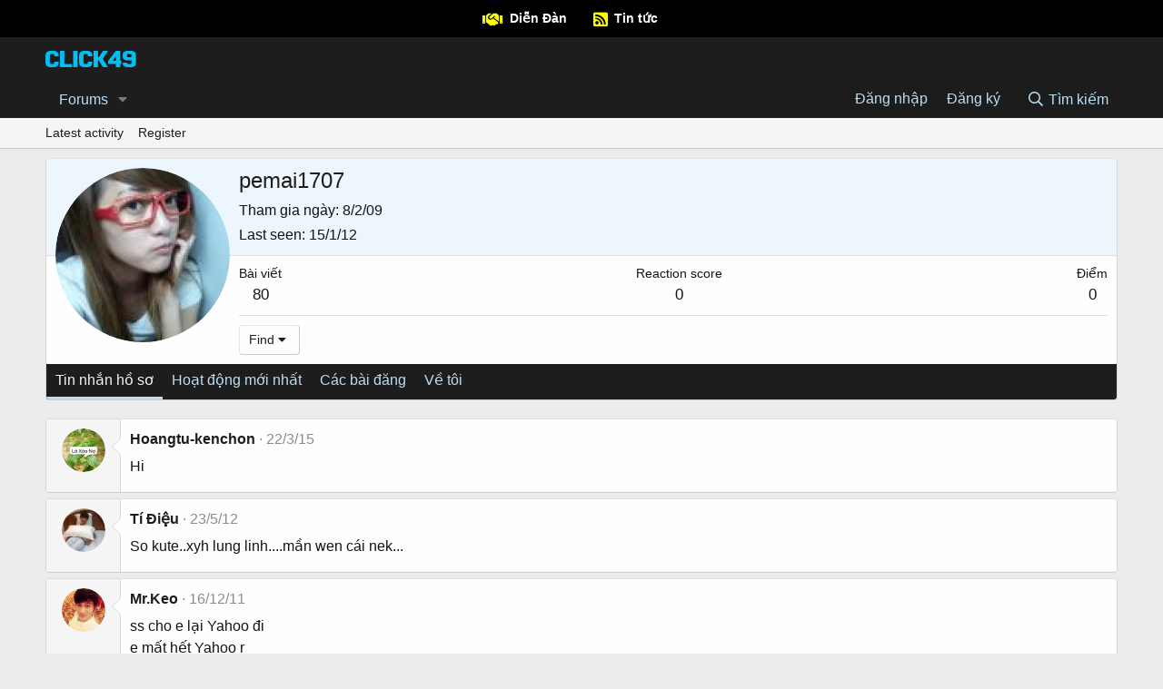

--- FILE ---
content_type: text/html; charset=utf-8
request_url: https://www.click49.net/forum/index.php?members/pemai1707.1971/
body_size: 13803
content:
<!DOCTYPE html>
<html id="XF" lang="vi-VN" dir="LTR"
	data-app="public"
	data-template="member_view"
	data-container-key=""
	data-content-key=""
	data-logged-in="false"
	data-cookie-prefix="xf_"
	class="has-no-js template-member_view"
	>
<head>
	<meta charset="utf-8" />
	<meta http-equiv="X-UA-Compatible" content="IE=Edge" />
	<meta name="viewport" content="width=device-width, initial-scale=1, viewport-fit=cover">

	
	
	

	<title>pemai1707 | Click49</title>

	
		<meta property="og:url" content="https://www.click49.net/forum/index.php?members/pemai1707.1971/" />
	
		<link rel="canonical" href="https://www.click49.net/forum/index.php?members/pemai1707.1971/" />
	
		
		<meta property="og:image" content="https://www.click49.net/forum/data/avatars/o/1/1971.jpg?1342504663" />
		<meta property="twitter:image" content="https://www.click49.net/forum/data/avatars/o/1/1971.jpg?1342504663" />
		<meta property="twitter:card" content="summary" />
	
	
		<link rel="next" href="/forum/index.php?members/pemai1707.1971/page-2" />
	

	
		
	
	
	<meta property="og:site_name" content="Click49" />


	
	
		
	
	
	<meta property="og:type" content="website" />


	
	
		
	
	
	
		<meta property="og:title" content="pemai1707" />
		<meta property="twitter:title" content="pemai1707" />
	


	
	
	
	

	<!-- 
		<meta name="theme-color" content="#1d1d1d" />
	 -->

	
	

	


	<link rel="preload" href="/forum/styles/fonts/fa/fa-regular-400.woff2?_v=5.15.3" as="font" type="font/woff2" crossorigin="anonymous" />


	<link rel="preload" href="/forum/styles/fonts/fa/fa-solid-900.woff2?_v=5.15.3" as="font" type="font/woff2" crossorigin="anonymous" />


<link rel="preload" href="/forum/styles/fonts/fa/fa-brands-400.woff2?_v=5.15.3" as="font" type="font/woff2" crossorigin="anonymous" />
	

	<link rel="stylesheet" href="/forum/css.php?css=public%3Anormalize.css%2Cpublic%3Afa.css%2Cpublic%3Acore.less%2Cpublic%3Aapp.less&amp;s=9&amp;l=2&amp;d=1759401954&amp;k=8f042b7fae11d544f4f4cf6ff28b98aabc1ec87e" />

	<link rel="stylesheet" href="/forum/css.php?css=public%3Alightbox.less%2Cpublic%3Amember.less%2Cpublic%3Amessage.less%2Cpublic%3Asiropu_ads_manager_ad.less%2Cpublic%3Aextra.less&amp;s=9&amp;l=2&amp;d=1759401954&amp;k=eac0b41991b6019a22de94397903e1af81caafe7" />

	
		<script src="/forum/js/xf/preamble.min.js?_v=f2d85d56"></script>
	


	
		<link rel="icon" type="image/png" href="https://www.click49.net/forum/styles/fa-click49.png" sizes="32x32" />
	
	
		<link rel="apple-touch-icon" href="https://www.click49.net/forum/logo_facebook_4.png" />
	
	
	<script async src="https://www.googletagmanager.com/gtag/js?id=UA-7877632-1"></script>
	<script>
		window.dataLayer = window.dataLayer || [];
		function gtag(){dataLayer.push(arguments);}
		gtag('js', new Date());
		gtag('config', 'UA-7877632-1', {
			// 
			
			
		});
	</script>

<meta property="fb:app_id"  content="740816476740202" /> 
<meta name="facebook-domain-verification" content="8opiy0lqmlx8ort0y7tirzss4e2dpg" />
<script data-ad-client="ca-pub-9450033232329281" async src="https://pagead2.googlesyndication.com/pagead/js/adsbygoogle.js"></script>
	<meta name="monetag" content="2e3bc852ef0a9835ba768cf3cf8d035a">
	
	
	
	
	
	

		
			
		

		
	


</head>
<body data-template="member_view">

	

		
			
		

		
	


	

		
			
		

		
	


<div class="p-pageWrapper" id="top">


	<!-- menu top -->
	<div class="p-staffBar">
		<div class="p-staffBar-inner hScroller" data-xf-init="h-scroller" style="padding: 10px">
			<div class="hScroller-scroll" style="text-align: center; font-weight: bold; color: #fff">
				<i class="fas fa-handshake" style="font-size:18px; vertical-align: middle; color: yellow"></i>&ensp;<a href="https://www.click49.net/forum/" style="padding-right: 25px">Diễn Đàn</a>
				<i class="fas fa-rss-square" style="font-size:18px; vertical-align: middle; color: yellow"></i>&ensp;<a href="https://click49.vn/" style="padding-right: 25px" target="_blank">Tin tức</a>
				<!-- <i class="fas fa-lightbulb" style="font-size:18px; vertical-align: middle; color: yellow"></i>&ensp;<a href="https://click49.vn/lich-cup-dien/" style="padding-right: 20px" target="_blank">Lịch cúp điện</a> -->
			</div>
		</div>
	</div>

<header class="p-header" id="header">
	<div class="p-header-inner">
		<div class="p-header-content">

			<div class="p-header-logo p-header-logo--image">
				<a href="/forum/index.php">
					<img src="/forum/styles/click49_2024.png"
						alt="Click49"
						 />
				</a>
			</div>

			
	

		
			
		

		
	


		</div>
	</div>
</header>





	
	<nav class="p-nav">
		<div class="p-nav-inner">
			<a class="p-nav-menuTrigger" data-xf-click="off-canvas" data-menu=".js-headerOffCanvasMenu" role="button" tabindex="0">
				<i aria-hidden="true"></i>
				<span class="p-nav-menuText">Menu</span>
			</a>

			<div class="p-nav-smallLogo">
				<a href="/forum/index.php">
					<img src="/forum/styles/click49_2024.png"
						alt="Click49"
					 />
				</a>
			</div>

			<div class="p-nav-scroller hScroller" data-xf-init="h-scroller" data-auto-scroll=".p-navEl.is-selected">
				<div class="hScroller-scroll">
					<ul class="p-nav-list js-offCanvasNavSource">
					
						<li>
							
	<div class="p-navEl " data-has-children="true">
		

			
	
	<a href="/forum/index.php"
		class="p-navEl-link p-navEl-link--splitMenu "
		
		
		data-nav-id="forums">Forums</a>


			<a data-xf-key="1"
				data-xf-click="menu"
				data-menu-pos-ref="< .p-navEl"
				class="p-navEl-splitTrigger"
				role="button"
				tabindex="0"
				aria-label="Toggle expanded"
				aria-expanded="false"
				aria-haspopup="true"></a>

		
		
			<div class="menu menu--structural" data-menu="menu" aria-hidden="true">
				<div class="menu-content">
					<!--<h4 class="menu-header">Forums</h4>-->
					
						
	
	
	<a href="/forum/index.php?whats-new/posts/"
		class="menu-linkRow u-indentDepth0 js-offCanvasCopy "
		
		
		data-nav-id="newPosts">Bài viết mới</a>

	

					
						
	
	
	<a href="/forum/index.php?search/&amp;type=post"
		class="menu-linkRow u-indentDepth0 js-offCanvasCopy "
		
		
		data-nav-id="searchForums">Search forums</a>

	

					
				</div>
			</div>
		
	</div>

						</li>
					
					</ul>
				</div>
			</div>

			<div class="p-nav-opposite">
				<div class="p-navgroup p-account p-navgroup--guest">
					
						<a href="/forum/index.php?login/" class="p-navgroup-link p-navgroup-link--textual p-navgroup-link--logIn"
							data-xf-click="overlay" data-follow-redirects="on">
							<span class="p-navgroup-linkText">Đăng nhập</span>
						</a>
						
							<a href="/forum/index.php?register/" class="p-navgroup-link p-navgroup-link--textual p-navgroup-link--register"
								data-xf-click="overlay" data-follow-redirects="on">
								<span class="p-navgroup-linkText">Đăng ký</span>
							</a>
						
					
				</div>

				<div class="p-navgroup p-discovery">
					<a href="/forum/index.php?whats-new/"
						class="p-navgroup-link p-navgroup-link--iconic p-navgroup-link--whatsnew"
						title="Có gì mới?">
						<i aria-hidden="true"></i>
						<span class="p-navgroup-linkText">Có gì mới?</span>
					</a>

					
						<a href="/forum/index.php?search/"
							class="p-navgroup-link p-navgroup-link--iconic p-navgroup-link--search"
							data-xf-click="menu"
							data-xf-key="/"
							aria-label="Tìm kiếm"
							aria-expanded="false"
							aria-haspopup="true"
							title="Tìm kiếm">
							<i aria-hidden="true"></i>
							<span class="p-navgroup-linkText">Tìm kiếm</span>
						</a>
						<div class="menu menu--structural menu--wide" data-menu="menu" aria-hidden="true">
							<form action="/forum/index.php?search/search" method="post"
								class="menu-content"
								data-xf-init="quick-search">

								<h3 class="menu-header">Tìm kiếm</h3>
								
								<div class="menu-row">
									
										<input type="text" class="input" name="keywords" placeholder="Tìm kiếm…" aria-label="Tìm kiếm" data-menu-autofocus="true" />
									
								</div>

								
								<div class="menu-row">
									<label class="iconic"><input type="checkbox"  name="c[title_only]" value="1" /><i aria-hidden="true"></i><span class="iconic-label">Chỉ tìm trong tiêu đề</span></label>

								</div>
								
								<div class="menu-row">
									<div class="inputGroup">
										<span class="inputGroup-text" id="ctrl_search_menu_by_member">By:</span>
										<input type="text" class="input" name="c[users]" data-xf-init="auto-complete" placeholder="Member" aria-labelledby="ctrl_search_menu_by_member" />
									</div>
								</div>
								
<div class="menu-footer">
									<span class="menu-footer-controls">
										<button type="submit" class="button--primary button button--icon button--icon--search"><span class="button-text">Search</span></button>
										<a href="/forum/index.php?search/" class="button"><span class="button-text">Tìm nâng cao…</span></a>
									</span>
								</div>

								<input type="hidden" name="_xfToken" value="1762078293,2f23d75c46f0078aa00d94b9a934690e" />
							</form>
						</div>
					
				</div>
			</div>
		</div>
	</nav>

	
	
		<div class="p-sectionLinks">
			<div class="p-sectionLinks-inner hScroller" data-xf-init="h-scroller">
				<div class="hScroller-scroll">
					<ul class="p-sectionLinks-list">
					
						<li>
							
	<div class="p-navEl " >
		

			
	
	<a href="/forum/index.php?whats-new/latest-activity"
		class="p-navEl-link "
		
		data-xf-key="alt+1"
		data-nav-id="defaultLatestActivity">Latest activity</a>


			

		
		
	</div>

						</li>
					
						<li>
							
	<div class="p-navEl " >
		

			
	
	<a href="/forum/index.php?register/"
		class="p-navEl-link "
		
		data-xf-key="alt+2"
		data-nav-id="defaultRegister">Register</a>


			

		
		
	</div>

						</li>
					
					</ul>
				</div>
			</div>
		</div>
	



<div class="offCanvasMenu offCanvasMenu--nav js-headerOffCanvasMenu" data-menu="menu" aria-hidden="true" data-ocm-builder="navigation">
	<div class="offCanvasMenu-backdrop" data-menu-close="true"></div>
	<div class="offCanvasMenu-content">
		<div class="offCanvasMenu-header">
			Menu
			<a class="offCanvasMenu-closer" data-menu-close="true" role="button" tabindex="0" aria-label="Đóng"></a>
		</div>
		
			<div class="p-offCanvasRegisterLink">
				<div class="offCanvasMenu-linkHolder">
					<a href="/forum/index.php?login/" class="offCanvasMenu-link" data-xf-click="overlay" data-menu-close="true">
						Đăng nhập
					</a>
				</div>
				<hr class="offCanvasMenu-separator" />
				
					<div class="offCanvasMenu-linkHolder">
						<a href="/forum/index.php?register/" class="offCanvasMenu-link" data-xf-click="overlay" data-menu-close="true">
							Đăng ký
						</a>
					</div>
					<hr class="offCanvasMenu-separator" />
				
			</div>
		
		<div class="js-offCanvasNavTarget"></div>
	</div>
</div>	
<div class="p-body">	
	<div class="p-body-inner">
		<!--XF:EXTRA_OUTPUT-->

		
		

		

		
	

		
			
		

		
	


		
	

		
	

		
			
		

		
	



		
	<noscript class="js-jsWarning"><div class="blockMessage blockMessage--important blockMessage--iconic u-noJsOnly">JavaScript is disabled. For a better experience, please enable JavaScript in your browser before proceeding.</div></noscript>

		
	<div class="blockMessage blockMessage--important blockMessage--iconic js-browserWarning" style="display: none">You are using an out of date browser. It  may not display this or other websites correctly.<br />You should upgrade or use an <a href="https://www.google.com/chrome/" target="_blank" rel="noopener">alternative browser</a>.</div>


		

		<div class="p-body-main  ">
			

			<div class="p-body-content">
				
	

		
			
		

		
	


				<div class="p-body-pageContent">






	
	
	
	
	
		
	
	
	


	
	
		
	
	
	


	
	
		
	
	
	


	






<div class="block">
	<div class="block-container">
		<div class="block-body">
			<div class="memberHeader ">
				
			<div class="memberProfileBanner memberHeader-main memberProfileBanner-u1971-l" data-toggle-class="memberHeader--withBanner"  >
					<div class="memberHeader-mainContent">
						<span class="memberHeader-avatar">
							<span class="avatarWrapper">
								<a href="/forum/data/avatars/o/1/1971.jpg?1342504663" class="avatar avatar--l" data-user-id="1971">
			<img src="/forum/data/avatars/l/1/1971.jpg?1342504663"  alt="pemai1707" class="avatar-u1971-l" width="192" height="192" loading="lazy" /> 
		</a>
								
							</span>
						</span>
						<div class="memberHeader-content memberHeader-content--info">
						

						<h1 class="memberHeader-name">
							<span class="memberHeader-nameWrapper">
								<span class="username " dir="auto" data-user-id="1971">pemai1707</span>
							</span>
							
						</h1>

						

						<div class="memberHeader-blurbContainer">
							<div class="memberHeader-blurb" dir="auto" ></div>

							<div class="memberHeader-blurb">
								<dl class="pairs pairs--inline">
									<dt>Tham gia ngày</dt>
									<dd><time  class="u-dt" dir="auto" datetime="2009-02-08T11:47:31+0700" data-time="1234068451" data-date-string="8/2/09" data-time-string="11:47" title="8/2/09 lúc 11:47">8/2/09</time></dd>
								</dl>
							</div>

							
								<div class="memberHeader-blurb">
									<dl class="pairs pairs--inline">
										<dt>Last seen</dt>
										<dd dir="auto">
											<time  class="u-dt" dir="auto" datetime="2012-01-15T22:09:09+0700" data-time="1326640149" data-date-string="15/1/12" data-time-string="22:09" title="15/1/12 lúc 22:09">15/1/12</time>
										</dd>
									</dl>
								</div>
							
						</div>
					</div>
					</div>
				</div>
		

				<div class="memberHeader-content">
					<div class="memberHeader-stats">
						<div class="pairJustifier">
							
	
	
	<dl class="pairs pairs--rows pairs--rows--centered fauxBlockLink">
		<dt>Bài viết</dt>
		<dd>
			<a href="/forum/index.php?search/member&amp;user_id=1971" class="fauxBlockLink-linkRow u-concealed">
				80
			</a>
		</dd>
	</dl>
	
	
	
	<dl class="pairs pairs--rows pairs--rows--centered">
		<dt>Reaction score</dt>
		<dd>
			0
		</dd>
	</dl>
	
	
		<dl class="pairs pairs--rows pairs--rows--centered fauxBlockLink">
			<dt title="Điểm thành tích">Điểm</dt>
			<dd>
				<a href="/forum/index.php?members/pemai1707.1971/trophies" data-xf-click="overlay" class="fauxBlockLink-linkRow u-concealed">
					0
				</a>
			</dd>
		</dl>
	
	
	

						</div>
					</div>

					
						<hr class="memberHeader-separator" />

						<div class="memberHeader-buttons">
							
								
	
	

	

	
		<div class="buttonGroup">
		
			
			
			
				<div class="buttonGroup-buttonWrapper">
					<button type="button" class="button--link menuTrigger button" data-xf-click="menu" aria-expanded="false" aria-haspopup="true"><span class="button-text">Find</span></button>
					<div class="menu" data-menu="menu" aria-hidden="true">
						<div class="menu-content">
							<h4 class="menu-header">Find content</h4>
							
							<a href="/forum/index.php?search/member&amp;user_id=1971" rel="nofollow" class="menu-linkRow">Tìm tất cả nội dung bởi pemai1707</a>
							<a href="/forum/index.php?search/member&amp;user_id=1971&amp;content=thread" rel="nofollow" class="menu-linkRow">Tìm tất cả chủ đề bởi pemai1707</a>
							
						</div>
					</div>
				</div>
			
			
		
		</div>
		
	
	

							
						</div>
					
				</div>

			</div>
		</div>
		<h2 class="block-tabHeader block-tabHeader--memberTabs tabs hScroller"
			data-xf-init="tabs h-scroller"
			data-panes=".js-memberTabPanes"
			data-state="replace"
			role="tablist">
			<span class="hScroller-scroll">
				
				
					<a href="/forum/index.php?members/pemai1707.1971/"
						class="tabs-tab is-active"
						role="tab"
						aria-controls="profile-posts">Tin nhắn hồ sơ</a>
				

				
					
						<a href="/forum/index.php?members/pemai1707.1971/latest-activity"
							rel="nofollow"
							class="tabs-tab"
							id="latest-activity"
							role="tab">Hoạt động mới nhất</a>
					
				

				<a href="/forum/index.php?members/pemai1707.1971/recent-content"
					rel="nofollow"
					class="tabs-tab"
					id="recent-content"
					role="tab">Các bài đăng</a>

				

				<a href="/forum/index.php?members/pemai1707.1971/about"
					class="tabs-tab"
					id="about"
					role="tab">Về tôi</a>

				
				
			</span>
		</h2>
	</div>
</div>



	

		
			
		

		
	



<ul class="tabPanes js-memberTabPanes">
	
	
		<li class="is-active" role="tabpanel" id="profile-posts">
			

			
	
		
		

		
			<script class="js-extraPhrases" type="application/json">
			{
				"lightbox_close": "Close",
				"lightbox_next": "Next",
				"lightbox_previous": "Previous",
				"lightbox_error": "The requested content cannot be loaded. Please try again later.",
				"lightbox_start_slideshow": "Start slideshow",
				"lightbox_stop_slideshow": "Stop slideshow",
				"lightbox_full_screen": "Full screen",
				"lightbox_thumbnails": "Thumbnails",
				"lightbox_download": "Download",
				"lightbox_share": "Share",
				"lightbox_zoom": "Zoom",
				"lightbox_new_window": "New window",
				"lightbox_toggle_sidebar": "Toggle sidebar"
			}
			</script>
		
		
	


			<div class="block block--messages"
				data-xf-init="lightbox inline-mod"
				data-type="profile_post"
				data-href="/forum/index.php?inline-mod/">

				<div class="block-container">
					<div class="block-body js-replyNewMessageContainer">
						

						
							


	

		
			
		

		
	


								

	
	

	<article class="message message--simple  js-inlineModContainer"
		data-author="Hoangtu-kenchon"
		data-content="profile-post-33794"
		id="js-profilePost-33794">

		<span class="u-anchorTarget" id="profile-post-33794"></span>
		<div class="message-inner">
			<div class="message-cell message-cell--user">
				
	<header class="message-user"
		itemprop="" itemscope itemtype="https://schema.org/Person" itemid="https://www.click49.net/forum/index.php?members/hoangtu-kenchon.25895/">

		
			<meta itemprop="name" content="Hoangtu-kenchon" />
			
				<meta itemprop="url" content="https://www.click49.net/forum/index.php?members/hoangtu-kenchon.25895/" />
			
		

		<div class="message-avatar">
			<div class="message-avatar-wrapper">
				<a href="/forum/index.php?members/hoangtu-kenchon.25895/" class="avatar avatar--s" data-user-id="25895" data-xf-init="member-tooltip">
			<img src="/forum/data/avatars/s/25/25895.jpg?1562503294" srcset="/forum/data/avatars/m/25/25895.jpg?1562503294 2x" alt="Hoangtu-kenchon" class="avatar-u25895-s" width="48" height="48" loading="lazy" itemprop="image" /> 
		</a>
			</div>
		</div>
		<span class="message-userArrow"></span>
	</header>

			</div>
			<div class="message-cell message-cell--main">
				<div class="message-main js-quickEditTarget">
					<div class="message-content js-messageContent">
						<header class="message-attribution message-attribution--plain">
							<ul class="listInline listInline--bullet">
								<li class="message-attribution-user">
									<a href="/forum/index.php?members/hoangtu-kenchon.25895/" class="avatar avatar--xxs" data-user-id="25895" data-xf-init="member-tooltip">
			<img src="/forum/data/avatars/s/25/25895.jpg?1562503294"  alt="Hoangtu-kenchon" class="avatar-u25895-s" width="48" height="48" loading="lazy" /> 
		</a>
									<h4 class="attribution">
	
		<a href="/forum/index.php?members/hoangtu-kenchon.25895/" class="username " dir="auto" data-user-id="25895" data-xf-init="member-tooltip">Hoangtu-kenchon</a>
	
</h4>
								</li>
								<li><a href="/forum/index.php?profile-posts/33794/" class="u-concealed" rel="nofollow"><time  class="u-dt" dir="auto" datetime="2015-03-22T00:24:52+0700" data-time="1426958692" data-date-string="22/3/15" data-time-string="00:24" title="22/3/15 lúc 00:24">22/3/15</time></a></li>
							</ul>
						</header>

						
						
						

						<div class="lbContainer js-lbContainer"
							data-lb-id="profile-post-33794"
							data-lb-caption-desc="Hoangtu-kenchon &middot; 22/3/15 lúc 00:24">
							<article class="message-body">
								<div class="bbWrapper">Hi</div>
							</article>

							
						</div>
					</div>

					<footer class="message-footer">
						<div class="message-actionBar actionBar">
							

							

						</div>

						<section class="message-responses js-messageResponses">
							<div class="message-responseRow message-responseRow--reactions js-reactionsList "></div>

							
								<div class="js-replyNewMessageContainer"></div>
							

							
						</section>
					</footer>
				</div>
			</div>
		</div>
	</article>

							

	

		
			
		

		
	




	

		
			
		

		
	


								

	
	

	<article class="message message--simple  js-inlineModContainer"
		data-author="Tí Điệu"
		data-content="profile-post-28642"
		id="js-profilePost-28642">

		<span class="u-anchorTarget" id="profile-post-28642"></span>
		<div class="message-inner">
			<div class="message-cell message-cell--user">
				
	<header class="message-user"
		itemprop="" itemscope itemtype="https://schema.org/Person" itemid="https://www.click49.net/forum/index.php?members/ti-dieu.9330/">

		
			<meta itemprop="name" content="Tí Điệu" />
			
				<meta itemprop="url" content="https://www.click49.net/forum/index.php?members/ti-dieu.9330/" />
			
		

		<div class="message-avatar">
			<div class="message-avatar-wrapper">
				<a href="/forum/index.php?members/ti-dieu.9330/" class="avatar avatar--s" data-user-id="9330" data-xf-init="member-tooltip">
			<img src="/forum/data/avatars/s/9/9330.jpg?1372597645" srcset="/forum/data/avatars/m/9/9330.jpg?1372597645 2x" alt="Tí Điệu" class="avatar-u9330-s" width="48" height="48" loading="lazy" itemprop="image" /> 
		</a>
			</div>
		</div>
		<span class="message-userArrow"></span>
	</header>

			</div>
			<div class="message-cell message-cell--main">
				<div class="message-main js-quickEditTarget">
					<div class="message-content js-messageContent">
						<header class="message-attribution message-attribution--plain">
							<ul class="listInline listInline--bullet">
								<li class="message-attribution-user">
									<a href="/forum/index.php?members/ti-dieu.9330/" class="avatar avatar--xxs" data-user-id="9330" data-xf-init="member-tooltip">
			<img src="/forum/data/avatars/s/9/9330.jpg?1372597645"  alt="Tí Điệu" class="avatar-u9330-s" width="48" height="48" loading="lazy" /> 
		</a>
									<h4 class="attribution">
	
		<a href="/forum/index.php?members/ti-dieu.9330/" class="username " dir="auto" data-user-id="9330" data-xf-init="member-tooltip">Tí Điệu</a>
	
</h4>
								</li>
								<li><a href="/forum/index.php?profile-posts/28642/" class="u-concealed" rel="nofollow"><time  class="u-dt" dir="auto" datetime="2012-05-23T22:49:00+0700" data-time="1337788140" data-date-string="23/5/12" data-time-string="22:49" title="23/5/12 lúc 22:49">23/5/12</time></a></li>
							</ul>
						</header>

						
						
						

						<div class="lbContainer js-lbContainer"
							data-lb-id="profile-post-28642"
							data-lb-caption-desc="Tí Điệu &middot; 23/5/12 lúc 22:49">
							<article class="message-body">
								<div class="bbWrapper">So kute..xyh lung linh....mần wen cái nek...</div>
							</article>

							
						</div>
					</div>

					<footer class="message-footer">
						<div class="message-actionBar actionBar">
							

							

						</div>

						<section class="message-responses js-messageResponses">
							<div class="message-responseRow message-responseRow--reactions js-reactionsList "></div>

							
								<div class="js-replyNewMessageContainer"></div>
							

							
						</section>
					</footer>
				</div>
			</div>
		</div>
	</article>

							

	

		
			
		

		
	




	

		
			
		

		
	


								

	
	

	<article class="message message--simple  js-inlineModContainer"
		data-author="Mr.Keo"
		data-content="profile-post-26981"
		id="js-profilePost-26981">

		<span class="u-anchorTarget" id="profile-post-26981"></span>
		<div class="message-inner">
			<div class="message-cell message-cell--user">
				
	<header class="message-user"
		itemprop="" itemscope itemtype="https://schema.org/Person" itemid="https://www.click49.net/forum/index.php?members/mr-keo.1002/">

		
			<meta itemprop="name" content="Mr.Keo" />
			
				<meta itemprop="url" content="https://www.click49.net/forum/index.php?members/mr-keo.1002/" />
			
		

		<div class="message-avatar">
			<div class="message-avatar-wrapper">
				<a href="/forum/index.php?members/mr-keo.1002/" class="avatar avatar--s" data-user-id="1002" data-xf-init="member-tooltip">
			<img src="/forum/data/avatars/s/1/1002.jpg?1363675357" srcset="/forum/data/avatars/m/1/1002.jpg?1363675357 2x" alt="Mr.Keo" class="avatar-u1002-s" width="48" height="48" loading="lazy" itemprop="image" /> 
		</a>
			</div>
		</div>
		<span class="message-userArrow"></span>
	</header>

			</div>
			<div class="message-cell message-cell--main">
				<div class="message-main js-quickEditTarget">
					<div class="message-content js-messageContent">
						<header class="message-attribution message-attribution--plain">
							<ul class="listInline listInline--bullet">
								<li class="message-attribution-user">
									<a href="/forum/index.php?members/mr-keo.1002/" class="avatar avatar--xxs" data-user-id="1002" data-xf-init="member-tooltip">
			<img src="/forum/data/avatars/s/1/1002.jpg?1363675357"  alt="Mr.Keo" class="avatar-u1002-s" width="48" height="48" loading="lazy" /> 
		</a>
									<h4 class="attribution">
	
		<a href="/forum/index.php?members/mr-keo.1002/" class="username " dir="auto" data-user-id="1002" data-xf-init="member-tooltip">Mr.Keo</a>
	
</h4>
								</li>
								<li><a href="/forum/index.php?profile-posts/26981/" class="u-concealed" rel="nofollow"><time  class="u-dt" dir="auto" datetime="2011-12-16T13:27:36+0700" data-time="1324016856" data-date-string="16/12/11" data-time-string="13:27" title="16/12/11 lúc 13:27">16/12/11</time></a></li>
							</ul>
						</header>

						
						
						

						<div class="lbContainer js-lbContainer"
							data-lb-id="profile-post-26981"
							data-lb-caption-desc="Mr.Keo &middot; 16/12/11 lúc 13:27">
							<article class="message-body">
								<div class="bbWrapper">ss cho e lại Yahoo đi<br />
e mất hết Yahoo r</div>
							</article>

							
						</div>
					</div>

					<footer class="message-footer">
						<div class="message-actionBar actionBar">
							

							

						</div>

						<section class="message-responses js-messageResponses">
							<div class="message-responseRow message-responseRow--reactions js-reactionsList "></div>

							
								<div class="js-replyNewMessageContainer"></div>
							

							
						</section>
					</footer>
				</div>
			</div>
		</div>
	</article>

							

	

		
			
		

		
	




	

		
			
		

		
	


								

	
	

	<article class="message message--simple  js-inlineModContainer"
		data-author="nhocpun1005"
		data-content="profile-post-26712"
		id="js-profilePost-26712">

		<span class="u-anchorTarget" id="profile-post-26712"></span>
		<div class="message-inner">
			<div class="message-cell message-cell--user">
				
	<header class="message-user"
		itemprop="" itemscope itemtype="https://schema.org/Person" itemid="https://www.click49.net/forum/index.php?members/nhocpun1005.10157/">

		
			<meta itemprop="name" content="nhocpun1005" />
			
				<meta itemprop="url" content="https://www.click49.net/forum/index.php?members/nhocpun1005.10157/" />
			
		

		<div class="message-avatar">
			<div class="message-avatar-wrapper">
				<a href="/forum/index.php?members/nhocpun1005.10157/" class="avatar avatar--s" data-user-id="10157" data-xf-init="member-tooltip">
			<img src="/forum/data/avatars/s/10/10157.jpg?1342504749"  alt="nhocpun1005" class="avatar-u10157-s" width="48" height="48" loading="lazy" itemprop="image" /> 
		</a>
			</div>
		</div>
		<span class="message-userArrow"></span>
	</header>

			</div>
			<div class="message-cell message-cell--main">
				<div class="message-main js-quickEditTarget">
					<div class="message-content js-messageContent">
						<header class="message-attribution message-attribution--plain">
							<ul class="listInline listInline--bullet">
								<li class="message-attribution-user">
									<a href="/forum/index.php?members/nhocpun1005.10157/" class="avatar avatar--xxs" data-user-id="10157" data-xf-init="member-tooltip">
			<img src="/forum/data/avatars/s/10/10157.jpg?1342504749"  alt="nhocpun1005" class="avatar-u10157-s" width="48" height="48" loading="lazy" /> 
		</a>
									<h4 class="attribution">
	
		<a href="/forum/index.php?members/nhocpun1005.10157/" class="username " dir="auto" data-user-id="10157" data-xf-init="member-tooltip">nhocpun1005</a>
	
</h4>
								</li>
								<li><a href="/forum/index.php?profile-posts/26712/" class="u-concealed" rel="nofollow"><time  class="u-dt" dir="auto" datetime="2011-11-28T12:20:33+0700" data-time="1322457633" data-date-string="28/11/11" data-time-string="12:20" title="28/11/11 lúc 12:20">28/11/11</time></a></li>
							</ul>
						</header>

						
						
						

						<div class="lbContainer js-lbContainer"
							data-lb-id="profile-post-26712"
							data-lb-caption-desc="nhocpun1005 &middot; 28/11/11 lúc 12:20">
							<article class="message-body">
								<div class="bbWrapper">cho xin cai yh ik</div>
							</article>

							
						</div>
					</div>

					<footer class="message-footer">
						<div class="message-actionBar actionBar">
							

							

						</div>

						<section class="message-responses js-messageResponses">
							<div class="message-responseRow message-responseRow--reactions js-reactionsList "></div>

							
								<div class="js-replyNewMessageContainer"></div>
							

							
						</section>
					</footer>
				</div>
			</div>
		</div>
	</article>

							

	

		
			
		

		
	




	

		
			
		

		
	


								

	
	

	<article class="message message--simple  js-inlineModContainer"
		data-author="Mitsumi"
		data-content="profile-post-25614"
		id="js-profilePost-25614">

		<span class="u-anchorTarget" id="profile-post-25614"></span>
		<div class="message-inner">
			<div class="message-cell message-cell--user">
				
	<header class="message-user"
		itemprop="" itemscope itemtype="https://schema.org/Person" itemid="https://www.click49.net/forum/index.php?members/mitsumi.8948/">

		
			<meta itemprop="name" content="Mitsumi" />
			
				<meta itemprop="url" content="https://www.click49.net/forum/index.php?members/mitsumi.8948/" />
			
		

		<div class="message-avatar">
			<div class="message-avatar-wrapper">
				<a href="/forum/index.php?members/mitsumi.8948/" class="avatar avatar--s" data-user-id="8948" data-xf-init="member-tooltip">
			<img src="/forum/data/avatars/s/8/8948.jpg?1348382861" srcset="/forum/data/avatars/m/8/8948.jpg?1348382861 2x" alt="Mitsumi" class="avatar-u8948-s" width="48" height="48" loading="lazy" itemprop="image" /> 
		</a>
			</div>
		</div>
		<span class="message-userArrow"></span>
	</header>

			</div>
			<div class="message-cell message-cell--main">
				<div class="message-main js-quickEditTarget">
					<div class="message-content js-messageContent">
						<header class="message-attribution message-attribution--plain">
							<ul class="listInline listInline--bullet">
								<li class="message-attribution-user">
									<a href="/forum/index.php?members/mitsumi.8948/" class="avatar avatar--xxs" data-user-id="8948" data-xf-init="member-tooltip">
			<img src="/forum/data/avatars/s/8/8948.jpg?1348382861"  alt="Mitsumi" class="avatar-u8948-s" width="48" height="48" loading="lazy" /> 
		</a>
									<h4 class="attribution">
	
		<a href="/forum/index.php?members/mitsumi.8948/" class="username " dir="auto" data-user-id="8948" data-xf-init="member-tooltip">Mitsumi</a>
	
</h4>
								</li>
								<li><a href="/forum/index.php?profile-posts/25614/" class="u-concealed" rel="nofollow"><time  class="u-dt" dir="auto" datetime="2011-10-01T00:32:57+0700" data-time="1317403977" data-date-string="1/10/11" data-time-string="00:32" title="1/10/11 lúc 00:32">1/10/11</time></a></li>
							</ul>
						</header>

						
						
						

						<div class="lbContainer js-lbContainer"
							data-lb-id="profile-post-25614"
							data-lb-caption-desc="Mitsumi &middot; 1/10/11 lúc 00:32">
							<article class="message-body">
								<div class="bbWrapper">Cho mình làm wen na` <img src="[data-uri]" class="smilie smilie--sprite smilie--sprite1" alt=":)" title="Smile    :)" loading="lazy" data-shortname=":)" /></div>
							</article>

							
						</div>
					</div>

					<footer class="message-footer">
						<div class="message-actionBar actionBar">
							

							

						</div>

						<section class="message-responses js-messageResponses">
							<div class="message-responseRow message-responseRow--reactions js-reactionsList "></div>

							
								<div class="js-replyNewMessageContainer"></div>
							

							
						</section>
					</footer>
				</div>
			</div>
		</div>
	</article>

							

	

		
			
		

		
	




	

		
			
		

		
	


								

	
	

	<article class="message message--simple  js-inlineModContainer"
		data-author="hoangviet01662210413"
		data-content="profile-post-25540"
		id="js-profilePost-25540">

		<span class="u-anchorTarget" id="profile-post-25540"></span>
		<div class="message-inner">
			<div class="message-cell message-cell--user">
				
	<header class="message-user"
		itemprop="" itemscope itemtype="https://schema.org/Person" itemid="https://www.click49.net/forum/index.php?members/hoangviet01662210413.11455/">

		
			<meta itemprop="name" content="hoangviet01662210413" />
			
				<meta itemprop="url" content="https://www.click49.net/forum/index.php?members/hoangviet01662210413.11455/" />
			
		

		<div class="message-avatar">
			<div class="message-avatar-wrapper">
				<a href="/forum/index.php?members/hoangviet01662210413.11455/" class="avatar avatar--s" data-user-id="11455" data-xf-init="member-tooltip">
			<img src="/forum/data/avatars/s/11/11455.jpg?1362712610" srcset="/forum/data/avatars/m/11/11455.jpg?1362712610 2x" alt="hoangviet01662210413" class="avatar-u11455-s" width="48" height="48" loading="lazy" itemprop="image" /> 
		</a>
			</div>
		</div>
		<span class="message-userArrow"></span>
	</header>

			</div>
			<div class="message-cell message-cell--main">
				<div class="message-main js-quickEditTarget">
					<div class="message-content js-messageContent">
						<header class="message-attribution message-attribution--plain">
							<ul class="listInline listInline--bullet">
								<li class="message-attribution-user">
									<a href="/forum/index.php?members/hoangviet01662210413.11455/" class="avatar avatar--xxs" data-user-id="11455" data-xf-init="member-tooltip">
			<img src="/forum/data/avatars/s/11/11455.jpg?1362712610"  alt="hoangviet01662210413" class="avatar-u11455-s" width="48" height="48" loading="lazy" /> 
		</a>
									<h4 class="attribution">
	
		<a href="/forum/index.php?members/hoangviet01662210413.11455/" class="username " dir="auto" data-user-id="11455" data-xf-init="member-tooltip">hoangviet01662210413</a>
	
</h4>
								</li>
								<li><a href="/forum/index.php?profile-posts/25540/" class="u-concealed" rel="nofollow"><time  class="u-dt" dir="auto" datetime="2011-09-28T19:28:07+0700" data-time="1317212887" data-date-string="28/9/11" data-time-string="19:28" title="28/9/11 lúc 19:28">28/9/11</time></a></li>
							</ul>
						</header>

						
						
						

						<div class="lbContainer js-lbContainer"
							data-lb-id="profile-post-25540"
							data-lb-caption-desc="hoangviet01662210413 &middot; 28/9/11 lúc 19:28">
							<article class="message-body">
								<div class="bbWrapper">khi nao ve noi a nha</div>
							</article>

							
						</div>
					</div>

					<footer class="message-footer">
						<div class="message-actionBar actionBar">
							

							

						</div>

						<section class="message-responses js-messageResponses">
							<div class="message-responseRow message-responseRow--reactions js-reactionsList "></div>

							
								<div class="js-replyNewMessageContainer"></div>
							

							
						</section>
					</footer>
				</div>
			</div>
		</div>
	</article>

							

	

		
			
		

		
	




	

		
			
		

		
	


								

	
	

	<article class="message message--simple  js-inlineModContainer"
		data-author="min.kill"
		data-content="profile-post-24899"
		id="js-profilePost-24899">

		<span class="u-anchorTarget" id="profile-post-24899"></span>
		<div class="message-inner">
			<div class="message-cell message-cell--user">
				
	<header class="message-user"
		itemprop="" itemscope itemtype="https://schema.org/Person" itemid="https://www.click49.net/forum/index.php?members/min-kill.11072/">

		
			<meta itemprop="name" content="min.kill" />
			
				<meta itemprop="url" content="https://www.click49.net/forum/index.php?members/min-kill.11072/" />
			
		

		<div class="message-avatar">
			<div class="message-avatar-wrapper">
				<a href="/forum/index.php?members/min-kill.11072/" class="avatar avatar--s" data-user-id="11072" data-xf-init="member-tooltip">
			<img src="/forum/data/avatars/s/11/11072.jpg?1342504753" srcset="/forum/data/avatars/m/11/11072.jpg?1342504753 2x" alt="min.kill" class="avatar-u11072-s" width="48" height="48" loading="lazy" itemprop="image" /> 
		</a>
			</div>
		</div>
		<span class="message-userArrow"></span>
	</header>

			</div>
			<div class="message-cell message-cell--main">
				<div class="message-main js-quickEditTarget">
					<div class="message-content js-messageContent">
						<header class="message-attribution message-attribution--plain">
							<ul class="listInline listInline--bullet">
								<li class="message-attribution-user">
									<a href="/forum/index.php?members/min-kill.11072/" class="avatar avatar--xxs" data-user-id="11072" data-xf-init="member-tooltip">
			<img src="/forum/data/avatars/s/11/11072.jpg?1342504753"  alt="min.kill" class="avatar-u11072-s" width="48" height="48" loading="lazy" /> 
		</a>
									<h4 class="attribution">
	
		<a href="/forum/index.php?members/min-kill.11072/" class="username " dir="auto" data-user-id="11072" data-xf-init="member-tooltip">min.kill</a>
	
</h4>
								</li>
								<li><a href="/forum/index.php?profile-posts/24899/" class="u-concealed" rel="nofollow"><time  class="u-dt" dir="auto" datetime="2011-08-28T16:45:42+0700" data-time="1314524742" data-date-string="28/8/11" data-time-string="16:45" title="28/8/11 lúc 16:45">28/8/11</time></a></li>
							</ul>
						</header>

						
						
						

						<div class="lbContainer js-lbContainer"
							data-lb-id="profile-post-24899"
							data-lb-caption-desc="min.kill &middot; 28/8/11 lúc 16:45">
							<article class="message-body">
								<div class="bbWrapper">làm wen cô pé nhá</div>
							</article>

							
						</div>
					</div>

					<footer class="message-footer">
						<div class="message-actionBar actionBar">
							

							

						</div>

						<section class="message-responses js-messageResponses">
							<div class="message-responseRow message-responseRow--reactions js-reactionsList "></div>

							
								<div class="js-replyNewMessageContainer"></div>
							

							
						</section>
					</footer>
				</div>
			</div>
		</div>
	</article>

							

	

		
			
		

		
	




	

		
			
		

		
	


								

	
	

	<article class="message message--simple  js-inlineModContainer"
		data-author="trungkien.nk"
		data-content="profile-post-24137"
		id="js-profilePost-24137">

		<span class="u-anchorTarget" id="profile-post-24137"></span>
		<div class="message-inner">
			<div class="message-cell message-cell--user">
				
	<header class="message-user"
		itemprop="" itemscope itemtype="https://schema.org/Person" itemid="https://www.click49.net/forum/index.php?members/trungkien-nk.10462/">

		
			<meta itemprop="name" content="trungkien.nk" />
			
				<meta itemprop="url" content="https://www.click49.net/forum/index.php?members/trungkien-nk.10462/" />
			
		

		<div class="message-avatar">
			<div class="message-avatar-wrapper">
				<a href="/forum/index.php?members/trungkien-nk.10462/" class="avatar avatar--s" data-user-id="10462" data-xf-init="member-tooltip">
			<img src="/forum/data/avatars/s/10/10462.jpg?1342504749" srcset="/forum/data/avatars/m/10/10462.jpg?1342504749 2x" alt="trungkien.nk" class="avatar-u10462-s" width="48" height="48" loading="lazy" itemprop="image" /> 
		</a>
			</div>
		</div>
		<span class="message-userArrow"></span>
	</header>

			</div>
			<div class="message-cell message-cell--main">
				<div class="message-main js-quickEditTarget">
					<div class="message-content js-messageContent">
						<header class="message-attribution message-attribution--plain">
							<ul class="listInline listInline--bullet">
								<li class="message-attribution-user">
									<a href="/forum/index.php?members/trungkien-nk.10462/" class="avatar avatar--xxs" data-user-id="10462" data-xf-init="member-tooltip">
			<img src="/forum/data/avatars/s/10/10462.jpg?1342504749"  alt="trungkien.nk" class="avatar-u10462-s" width="48" height="48" loading="lazy" /> 
		</a>
									<h4 class="attribution">
	
		<a href="/forum/index.php?members/trungkien-nk.10462/" class="username " dir="auto" data-user-id="10462" data-xf-init="member-tooltip">trungkien.nk</a>
	
</h4>
								</li>
								<li><a href="/forum/index.php?profile-posts/24137/" class="u-concealed" rel="nofollow"><time  class="u-dt" dir="auto" datetime="2011-07-20T18:28:47+0700" data-time="1311161327" data-date-string="20/7/11" data-time-string="18:28" title="20/7/11 lúc 18:28">20/7/11</time></a></li>
							</ul>
						</header>

						
						
						

						<div class="lbContainer js-lbContainer"
							data-lb-id="profile-post-24137"
							data-lb-caption-desc="trungkien.nk &middot; 20/7/11 lúc 18:28">
							<article class="message-body">
								<div class="bbWrapper">cho minh yh nha ban <br />
????</div>
							</article>

							
						</div>
					</div>

					<footer class="message-footer">
						<div class="message-actionBar actionBar">
							

							

						</div>

						<section class="message-responses js-messageResponses">
							<div class="message-responseRow message-responseRow--reactions js-reactionsList "></div>

							
								<div class="js-replyNewMessageContainer"></div>
							

							
						</section>
					</footer>
				</div>
			</div>
		</div>
	</article>

							

	

		
			
		

		
	




	

		
			
		

		
	


								

	
	

	<article class="message message--simple  js-inlineModContainer"
		data-author="trungkien.nk"
		data-content="profile-post-24003"
		id="js-profilePost-24003">

		<span class="u-anchorTarget" id="profile-post-24003"></span>
		<div class="message-inner">
			<div class="message-cell message-cell--user">
				
	<header class="message-user"
		itemprop="" itemscope itemtype="https://schema.org/Person" itemid="https://www.click49.net/forum/index.php?members/trungkien-nk.10462/">

		
			<meta itemprop="name" content="trungkien.nk" />
			
				<meta itemprop="url" content="https://www.click49.net/forum/index.php?members/trungkien-nk.10462/" />
			
		

		<div class="message-avatar">
			<div class="message-avatar-wrapper">
				<a href="/forum/index.php?members/trungkien-nk.10462/" class="avatar avatar--s" data-user-id="10462" data-xf-init="member-tooltip">
			<img src="/forum/data/avatars/s/10/10462.jpg?1342504749" srcset="/forum/data/avatars/m/10/10462.jpg?1342504749 2x" alt="trungkien.nk" class="avatar-u10462-s" width="48" height="48" loading="lazy" itemprop="image" /> 
		</a>
			</div>
		</div>
		<span class="message-userArrow"></span>
	</header>

			</div>
			<div class="message-cell message-cell--main">
				<div class="message-main js-quickEditTarget">
					<div class="message-content js-messageContent">
						<header class="message-attribution message-attribution--plain">
							<ul class="listInline listInline--bullet">
								<li class="message-attribution-user">
									<a href="/forum/index.php?members/trungkien-nk.10462/" class="avatar avatar--xxs" data-user-id="10462" data-xf-init="member-tooltip">
			<img src="/forum/data/avatars/s/10/10462.jpg?1342504749"  alt="trungkien.nk" class="avatar-u10462-s" width="48" height="48" loading="lazy" /> 
		</a>
									<h4 class="attribution">
	
		<a href="/forum/index.php?members/trungkien-nk.10462/" class="username " dir="auto" data-user-id="10462" data-xf-init="member-tooltip">trungkien.nk</a>
	
</h4>
								</li>
								<li><a href="/forum/index.php?profile-posts/24003/" class="u-concealed" rel="nofollow"><time  class="u-dt" dir="auto" datetime="2011-07-15T08:01:17+0700" data-time="1310691677" data-date-string="15/7/11" data-time-string="08:01" title="15/7/11 lúc 08:01">15/7/11</time></a></li>
							</ul>
						</header>

						
						
						

						<div class="lbContainer js-lbContainer"
							data-lb-id="profile-post-24003"
							data-lb-caption-desc="trungkien.nk &middot; 15/7/11 lúc 08:01">
							<article class="message-body">
								<div class="bbWrapper">nhin be iu ge cho a yh nha</div>
							</article>

							
						</div>
					</div>

					<footer class="message-footer">
						<div class="message-actionBar actionBar">
							

							

						</div>

						<section class="message-responses js-messageResponses">
							<div class="message-responseRow message-responseRow--reactions js-reactionsList "></div>

							
								<div class="js-replyNewMessageContainer"></div>
							

							
						</section>
					</footer>
				</div>
			</div>
		</div>
	</article>

							

	

		
			
		

		
	




	

		
			
		

		
	


								

	
	

	<article class="message message--simple  js-inlineModContainer"
		data-author="nh0xmio"
		data-content="profile-post-23805"
		id="js-profilePost-23805">

		<span class="u-anchorTarget" id="profile-post-23805"></span>
		<div class="message-inner">
			<div class="message-cell message-cell--user">
				
	<header class="message-user"
		itemprop="" itemscope itemtype="https://schema.org/Person" itemid="https://www.click49.net/forum/index.php?members/nh0xmio.9399/">

		
			<meta itemprop="name" content="nh0xmio" />
			
				<meta itemprop="url" content="https://www.click49.net/forum/index.php?members/nh0xmio.9399/" />
			
		

		<div class="message-avatar">
			<div class="message-avatar-wrapper">
				<a href="/forum/index.php?members/nh0xmio.9399/" class="avatar avatar--s" data-user-id="9399" data-xf-init="member-tooltip">
			<img src="/forum/data/avatars/s/9/9399.jpg?1342504739" srcset="/forum/data/avatars/m/9/9399.jpg?1342504739 2x" alt="nh0xmio" class="avatar-u9399-s" width="48" height="48" loading="lazy" itemprop="image" /> 
		</a>
			</div>
		</div>
		<span class="message-userArrow"></span>
	</header>

			</div>
			<div class="message-cell message-cell--main">
				<div class="message-main js-quickEditTarget">
					<div class="message-content js-messageContent">
						<header class="message-attribution message-attribution--plain">
							<ul class="listInline listInline--bullet">
								<li class="message-attribution-user">
									<a href="/forum/index.php?members/nh0xmio.9399/" class="avatar avatar--xxs" data-user-id="9399" data-xf-init="member-tooltip">
			<img src="/forum/data/avatars/s/9/9399.jpg?1342504739"  alt="nh0xmio" class="avatar-u9399-s" width="48" height="48" loading="lazy" /> 
		</a>
									<h4 class="attribution">
	
		<a href="/forum/index.php?members/nh0xmio.9399/" class="username " dir="auto" data-user-id="9399" data-xf-init="member-tooltip">nh0xmio</a>
	
</h4>
								</li>
								<li><a href="/forum/index.php?profile-posts/23805/" class="u-concealed" rel="nofollow"><time  class="u-dt" dir="auto" datetime="2011-06-27T17:58:23+0700" data-time="1309172303" data-date-string="27/6/11" data-time-string="17:58" title="27/6/11 lúc 17:58">27/6/11</time></a></li>
							</ul>
						</header>

						
						
						

						<div class="lbContainer js-lbContainer"
							data-lb-id="profile-post-23805"
							data-lb-caption-desc="nh0xmio &middot; 27/6/11 lúc 17:58">
							<article class="message-body">
								<div class="bbWrapper">tí tởn gì ák chị . hỳ hỳ</div>
							</article>

							
						</div>
					</div>

					<footer class="message-footer">
						<div class="message-actionBar actionBar">
							

							

						</div>

						<section class="message-responses js-messageResponses">
							<div class="message-responseRow message-responseRow--reactions js-reactionsList "></div>

							
								<div class="js-replyNewMessageContainer"></div>
							

							
						</section>
					</footer>
				</div>
			</div>
		</div>
	</article>

							

	

		
			
		

		
	




	

		
			
		

		
	


								

	
	

	<article class="message message--simple  js-inlineModContainer"
		data-author="nh0xmio"
		data-content="profile-post-23498"
		id="js-profilePost-23498">

		<span class="u-anchorTarget" id="profile-post-23498"></span>
		<div class="message-inner">
			<div class="message-cell message-cell--user">
				
	<header class="message-user"
		itemprop="" itemscope itemtype="https://schema.org/Person" itemid="https://www.click49.net/forum/index.php?members/nh0xmio.9399/">

		
			<meta itemprop="name" content="nh0xmio" />
			
				<meta itemprop="url" content="https://www.click49.net/forum/index.php?members/nh0xmio.9399/" />
			
		

		<div class="message-avatar">
			<div class="message-avatar-wrapper">
				<a href="/forum/index.php?members/nh0xmio.9399/" class="avatar avatar--s" data-user-id="9399" data-xf-init="member-tooltip">
			<img src="/forum/data/avatars/s/9/9399.jpg?1342504739" srcset="/forum/data/avatars/m/9/9399.jpg?1342504739 2x" alt="nh0xmio" class="avatar-u9399-s" width="48" height="48" loading="lazy" itemprop="image" /> 
		</a>
			</div>
		</div>
		<span class="message-userArrow"></span>
	</header>

			</div>
			<div class="message-cell message-cell--main">
				<div class="message-main js-quickEditTarget">
					<div class="message-content js-messageContent">
						<header class="message-attribution message-attribution--plain">
							<ul class="listInline listInline--bullet">
								<li class="message-attribution-user">
									<a href="/forum/index.php?members/nh0xmio.9399/" class="avatar avatar--xxs" data-user-id="9399" data-xf-init="member-tooltip">
			<img src="/forum/data/avatars/s/9/9399.jpg?1342504739"  alt="nh0xmio" class="avatar-u9399-s" width="48" height="48" loading="lazy" /> 
		</a>
									<h4 class="attribution">
	
		<a href="/forum/index.php?members/nh0xmio.9399/" class="username " dir="auto" data-user-id="9399" data-xf-init="member-tooltip">nh0xmio</a>
	
</h4>
								</li>
								<li><a href="/forum/index.php?profile-posts/23498/" class="u-concealed" rel="nofollow"><time  class="u-dt" dir="auto" datetime="2011-06-11T13:51:52+0700" data-time="1307775112" data-date-string="11/6/11" data-time-string="13:51" title="11/6/11 lúc 13:51">11/6/11</time></a></li>
							</ul>
						</header>

						
						
						

						<div class="lbContainer js-lbContainer"
							data-lb-id="profile-post-23498"
							data-lb-caption-desc="nh0xmio &middot; 11/6/11 lúc 13:51">
							<article class="message-body">
								<div class="bbWrapper">nhoxiu_2512 nè chị.....................</div>
							</article>

							
						</div>
					</div>

					<footer class="message-footer">
						<div class="message-actionBar actionBar">
							

							

						</div>

						<section class="message-responses js-messageResponses">
							<div class="message-responseRow message-responseRow--reactions js-reactionsList "></div>

							
								<div class="js-replyNewMessageContainer"></div>
							

							
						</section>
					</footer>
				</div>
			</div>
		</div>
	</article>

							

	

		
			
		

		
	




	

		
			
		

		
	


								

	
	

	<article class="message message--simple  js-inlineModContainer"
		data-author="nh0xmio"
		data-content="profile-post-23441"
		id="js-profilePost-23441">

		<span class="u-anchorTarget" id="profile-post-23441"></span>
		<div class="message-inner">
			<div class="message-cell message-cell--user">
				
	<header class="message-user"
		itemprop="" itemscope itemtype="https://schema.org/Person" itemid="https://www.click49.net/forum/index.php?members/nh0xmio.9399/">

		
			<meta itemprop="name" content="nh0xmio" />
			
				<meta itemprop="url" content="https://www.click49.net/forum/index.php?members/nh0xmio.9399/" />
			
		

		<div class="message-avatar">
			<div class="message-avatar-wrapper">
				<a href="/forum/index.php?members/nh0xmio.9399/" class="avatar avatar--s" data-user-id="9399" data-xf-init="member-tooltip">
			<img src="/forum/data/avatars/s/9/9399.jpg?1342504739" srcset="/forum/data/avatars/m/9/9399.jpg?1342504739 2x" alt="nh0xmio" class="avatar-u9399-s" width="48" height="48" loading="lazy" itemprop="image" /> 
		</a>
			</div>
		</div>
		<span class="message-userArrow"></span>
	</header>

			</div>
			<div class="message-cell message-cell--main">
				<div class="message-main js-quickEditTarget">
					<div class="message-content js-messageContent">
						<header class="message-attribution message-attribution--plain">
							<ul class="listInline listInline--bullet">
								<li class="message-attribution-user">
									<a href="/forum/index.php?members/nh0xmio.9399/" class="avatar avatar--xxs" data-user-id="9399" data-xf-init="member-tooltip">
			<img src="/forum/data/avatars/s/9/9399.jpg?1342504739"  alt="nh0xmio" class="avatar-u9399-s" width="48" height="48" loading="lazy" /> 
		</a>
									<h4 class="attribution">
	
		<a href="/forum/index.php?members/nh0xmio.9399/" class="username " dir="auto" data-user-id="9399" data-xf-init="member-tooltip">nh0xmio</a>
	
</h4>
								</li>
								<li><a href="/forum/index.php?profile-posts/23441/" class="u-concealed" rel="nofollow"><time  class="u-dt" dir="auto" datetime="2011-06-05T19:11:43+0700" data-time="1307275903" data-date-string="5/6/11" data-time-string="19:11" title="5/6/11 lúc 19:11">5/6/11</time></a></li>
							</ul>
						</header>

						
						
						

						<div class="lbContainer js-lbContainer"
							data-lb-id="profile-post-23441"
							data-lb-caption-desc="nh0xmio &middot; 5/6/11 lúc 19:11">
							<article class="message-body">
								<div class="bbWrapper">em tên tý chị , ũa ũa hum bữa em gọi chị hả ? chắc cóa ák , mà em quên oài , bữa nào rãnh gọi em oài đi ún cà phê nhaz chị 01653310901</div>
							</article>

							
						</div>
					</div>

					<footer class="message-footer">
						<div class="message-actionBar actionBar">
							

							

						</div>

						<section class="message-responses js-messageResponses">
							<div class="message-responseRow message-responseRow--reactions js-reactionsList "></div>

							
								<div class="js-replyNewMessageContainer"></div>
							

							
						</section>
					</footer>
				</div>
			</div>
		</div>
	</article>

							

	

		
			
		

		
	




	

		
			
		

		
	


								

	
	

	<article class="message message--simple  js-inlineModContainer"
		data-author="Mr.Keo"
		data-content="profile-post-23268"
		id="js-profilePost-23268">

		<span class="u-anchorTarget" id="profile-post-23268"></span>
		<div class="message-inner">
			<div class="message-cell message-cell--user">
				
	<header class="message-user"
		itemprop="" itemscope itemtype="https://schema.org/Person" itemid="https://www.click49.net/forum/index.php?members/mr-keo.1002/">

		
			<meta itemprop="name" content="Mr.Keo" />
			
				<meta itemprop="url" content="https://www.click49.net/forum/index.php?members/mr-keo.1002/" />
			
		

		<div class="message-avatar">
			<div class="message-avatar-wrapper">
				<a href="/forum/index.php?members/mr-keo.1002/" class="avatar avatar--s" data-user-id="1002" data-xf-init="member-tooltip">
			<img src="/forum/data/avatars/s/1/1002.jpg?1363675357" srcset="/forum/data/avatars/m/1/1002.jpg?1363675357 2x" alt="Mr.Keo" class="avatar-u1002-s" width="48" height="48" loading="lazy" itemprop="image" /> 
		</a>
			</div>
		</div>
		<span class="message-userArrow"></span>
	</header>

			</div>
			<div class="message-cell message-cell--main">
				<div class="message-main js-quickEditTarget">
					<div class="message-content js-messageContent">
						<header class="message-attribution message-attribution--plain">
							<ul class="listInline listInline--bullet">
								<li class="message-attribution-user">
									<a href="/forum/index.php?members/mr-keo.1002/" class="avatar avatar--xxs" data-user-id="1002" data-xf-init="member-tooltip">
			<img src="/forum/data/avatars/s/1/1002.jpg?1363675357"  alt="Mr.Keo" class="avatar-u1002-s" width="48" height="48" loading="lazy" /> 
		</a>
									<h4 class="attribution">
	
		<a href="/forum/index.php?members/mr-keo.1002/" class="username " dir="auto" data-user-id="1002" data-xf-init="member-tooltip">Mr.Keo</a>
	
</h4>
								</li>
								<li><a href="/forum/index.php?profile-posts/23268/" class="u-concealed" rel="nofollow"><time  class="u-dt" dir="auto" datetime="2011-05-24T15:11:49+0700" data-time="1306224709" data-date-string="24/5/11" data-time-string="15:11" title="24/5/11 lúc 15:11">24/5/11</time></a></li>
							</ul>
						</header>

						
						
						

						<div class="lbContainer js-lbContainer"
							data-lb-id="profile-post-23268"
							data-lb-caption-desc="Mr.Keo &middot; 24/5/11 lúc 15:11">
							<article class="message-body">
								<div class="bbWrapper">hoho<br />
<br />
cái j` <br />
<br />
em mới sáng mở mắt ra dậy r<br />
<br />
ss ngủ ngon thế à, hnay ss ko làm sao ngủ trể thế</div>
							</article>

							
						</div>
					</div>

					<footer class="message-footer">
						<div class="message-actionBar actionBar">
							

							

						</div>

						<section class="message-responses js-messageResponses">
							<div class="message-responseRow message-responseRow--reactions js-reactionsList "></div>

							
								<div class="js-replyNewMessageContainer"></div>
							

							
						</section>
					</footer>
				</div>
			</div>
		</div>
	</article>

							

	

		
			
		

		
	




	

		
			
		

		
	


								

	
	

	<article class="message message--simple  js-inlineModContainer"
		data-author="Mr.Keo"
		data-content="profile-post-23263"
		id="js-profilePost-23263">

		<span class="u-anchorTarget" id="profile-post-23263"></span>
		<div class="message-inner">
			<div class="message-cell message-cell--user">
				
	<header class="message-user"
		itemprop="" itemscope itemtype="https://schema.org/Person" itemid="https://www.click49.net/forum/index.php?members/mr-keo.1002/">

		
			<meta itemprop="name" content="Mr.Keo" />
			
				<meta itemprop="url" content="https://www.click49.net/forum/index.php?members/mr-keo.1002/" />
			
		

		<div class="message-avatar">
			<div class="message-avatar-wrapper">
				<a href="/forum/index.php?members/mr-keo.1002/" class="avatar avatar--s" data-user-id="1002" data-xf-init="member-tooltip">
			<img src="/forum/data/avatars/s/1/1002.jpg?1363675357" srcset="/forum/data/avatars/m/1/1002.jpg?1363675357 2x" alt="Mr.Keo" class="avatar-u1002-s" width="48" height="48" loading="lazy" itemprop="image" /> 
		</a>
			</div>
		</div>
		<span class="message-userArrow"></span>
	</header>

			</div>
			<div class="message-cell message-cell--main">
				<div class="message-main js-quickEditTarget">
					<div class="message-content js-messageContent">
						<header class="message-attribution message-attribution--plain">
							<ul class="listInline listInline--bullet">
								<li class="message-attribution-user">
									<a href="/forum/index.php?members/mr-keo.1002/" class="avatar avatar--xxs" data-user-id="1002" data-xf-init="member-tooltip">
			<img src="/forum/data/avatars/s/1/1002.jpg?1363675357"  alt="Mr.Keo" class="avatar-u1002-s" width="48" height="48" loading="lazy" /> 
		</a>
									<h4 class="attribution">
	
		<a href="/forum/index.php?members/mr-keo.1002/" class="username " dir="auto" data-user-id="1002" data-xf-init="member-tooltip">Mr.Keo</a>
	
</h4>
								</li>
								<li><a href="/forum/index.php?profile-posts/23263/" class="u-concealed" rel="nofollow"><time  class="u-dt" dir="auto" datetime="2011-05-24T12:29:44+0700" data-time="1306214984" data-date-string="24/5/11" data-time-string="12:29" title="24/5/11 lúc 12:29">24/5/11</time></a></li>
							</ul>
						</header>

						
						
						

						<div class="lbContainer js-lbContainer"
							data-lb-id="profile-post-23263"
							data-lb-caption-desc="Mr.Keo &middot; 24/5/11 lúc 12:29">
							<article class="message-body">
								<div class="bbWrapper">tối qua ngủ ngon dã man lun <br />
<br />
hehe <br />
<br />
iêu ss :*</div>
							</article>

							
						</div>
					</div>

					<footer class="message-footer">
						<div class="message-actionBar actionBar">
							

							

						</div>

						<section class="message-responses js-messageResponses">
							<div class="message-responseRow message-responseRow--reactions js-reactionsList "></div>

							
								<div class="js-replyNewMessageContainer"></div>
							

							
						</section>
					</footer>
				</div>
			</div>
		</div>
	</article>

							

	

		
			
		

		
	




	

		
			
		

		
	


								

	
	

	<article class="message message--simple  js-inlineModContainer"
		data-author="Mr.Keo"
		data-content="profile-post-23258"
		id="js-profilePost-23258">

		<span class="u-anchorTarget" id="profile-post-23258"></span>
		<div class="message-inner">
			<div class="message-cell message-cell--user">
				
	<header class="message-user"
		itemprop="" itemscope itemtype="https://schema.org/Person" itemid="https://www.click49.net/forum/index.php?members/mr-keo.1002/">

		
			<meta itemprop="name" content="Mr.Keo" />
			
				<meta itemprop="url" content="https://www.click49.net/forum/index.php?members/mr-keo.1002/" />
			
		

		<div class="message-avatar">
			<div class="message-avatar-wrapper">
				<a href="/forum/index.php?members/mr-keo.1002/" class="avatar avatar--s" data-user-id="1002" data-xf-init="member-tooltip">
			<img src="/forum/data/avatars/s/1/1002.jpg?1363675357" srcset="/forum/data/avatars/m/1/1002.jpg?1363675357 2x" alt="Mr.Keo" class="avatar-u1002-s" width="48" height="48" loading="lazy" itemprop="image" /> 
		</a>
			</div>
		</div>
		<span class="message-userArrow"></span>
	</header>

			</div>
			<div class="message-cell message-cell--main">
				<div class="message-main js-quickEditTarget">
					<div class="message-content js-messageContent">
						<header class="message-attribution message-attribution--plain">
							<ul class="listInline listInline--bullet">
								<li class="message-attribution-user">
									<a href="/forum/index.php?members/mr-keo.1002/" class="avatar avatar--xxs" data-user-id="1002" data-xf-init="member-tooltip">
			<img src="/forum/data/avatars/s/1/1002.jpg?1363675357"  alt="Mr.Keo" class="avatar-u1002-s" width="48" height="48" loading="lazy" /> 
		</a>
									<h4 class="attribution">
	
		<a href="/forum/index.php?members/mr-keo.1002/" class="username " dir="auto" data-user-id="1002" data-xf-init="member-tooltip">Mr.Keo</a>
	
</h4>
								</li>
								<li><a href="/forum/index.php?profile-posts/23258/" class="u-concealed" rel="nofollow"><time  class="u-dt" dir="auto" datetime="2011-05-23T21:52:51+0700" data-time="1306162371" data-date-string="23/5/11" data-time-string="21:52" title="23/5/11 lúc 21:52">23/5/11</time></a></li>
							</ul>
						</header>

						
						
						

						<div class="lbContainer js-lbContainer"
							data-lb-id="profile-post-23258"
							data-lb-caption-desc="Mr.Keo &middot; 23/5/11 lúc 21:52">
							<article class="message-body">
								<div class="bbWrapper">dạ <br />
<br />
lâu r mà ss <br />
<br />
em kẹt tiền bán xe lun<br />
<br />
đang gom lúa mua hornet 1000 <img src="[data-uri]" class="smilie smilie--sprite smilie--sprite8" alt=":D" title="Big Grin    :D" loading="lazy" data-shortname=":D" /><br />
<br />
chở ss đi chơi nha :*</div>
							</article>

							
						</div>
					</div>

					<footer class="message-footer">
						<div class="message-actionBar actionBar">
							

							

						</div>

						<section class="message-responses js-messageResponses">
							<div class="message-responseRow message-responseRow--reactions js-reactionsList "></div>

							
								<div class="js-replyNewMessageContainer"></div>
							

							
						</section>
					</footer>
				</div>
			</div>
		</div>
	</article>

							

	

		
			
		

		
	




	

		
			
		

		
	


								

	
	

	<article class="message message--simple  js-inlineModContainer"
		data-author="Mr.Keo"
		data-content="profile-post-23253"
		id="js-profilePost-23253">

		<span class="u-anchorTarget" id="profile-post-23253"></span>
		<div class="message-inner">
			<div class="message-cell message-cell--user">
				
	<header class="message-user"
		itemprop="" itemscope itemtype="https://schema.org/Person" itemid="https://www.click49.net/forum/index.php?members/mr-keo.1002/">

		
			<meta itemprop="name" content="Mr.Keo" />
			
				<meta itemprop="url" content="https://www.click49.net/forum/index.php?members/mr-keo.1002/" />
			
		

		<div class="message-avatar">
			<div class="message-avatar-wrapper">
				<a href="/forum/index.php?members/mr-keo.1002/" class="avatar avatar--s" data-user-id="1002" data-xf-init="member-tooltip">
			<img src="/forum/data/avatars/s/1/1002.jpg?1363675357" srcset="/forum/data/avatars/m/1/1002.jpg?1363675357 2x" alt="Mr.Keo" class="avatar-u1002-s" width="48" height="48" loading="lazy" itemprop="image" /> 
		</a>
			</div>
		</div>
		<span class="message-userArrow"></span>
	</header>

			</div>
			<div class="message-cell message-cell--main">
				<div class="message-main js-quickEditTarget">
					<div class="message-content js-messageContent">
						<header class="message-attribution message-attribution--plain">
							<ul class="listInline listInline--bullet">
								<li class="message-attribution-user">
									<a href="/forum/index.php?members/mr-keo.1002/" class="avatar avatar--xxs" data-user-id="1002" data-xf-init="member-tooltip">
			<img src="/forum/data/avatars/s/1/1002.jpg?1363675357"  alt="Mr.Keo" class="avatar-u1002-s" width="48" height="48" loading="lazy" /> 
		</a>
									<h4 class="attribution">
	
		<a href="/forum/index.php?members/mr-keo.1002/" class="username " dir="auto" data-user-id="1002" data-xf-init="member-tooltip">Mr.Keo</a>
	
</h4>
								</li>
								<li><a href="/forum/index.php?profile-posts/23253/" class="u-concealed" rel="nofollow"><time  class="u-dt" dir="auto" datetime="2011-05-23T16:46:08+0700" data-time="1306143968" data-date-string="23/5/11" data-time-string="16:46" title="23/5/11 lúc 16:46">23/5/11</time></a></li>
							</ul>
						</header>

						
						
						

						<div class="lbContainer js-lbContainer"
							data-lb-id="profile-post-23253"
							data-lb-caption-desc="Mr.Keo &middot; 23/5/11 lúc 16:46">
							<article class="message-body">
								<div class="bbWrapper">:*<br />
<br />
nhớ ss                       .</div>
							</article>

							
						</div>
					</div>

					<footer class="message-footer">
						<div class="message-actionBar actionBar">
							

							

						</div>

						<section class="message-responses js-messageResponses">
							<div class="message-responseRow message-responseRow--reactions js-reactionsList "></div>

							
								<div class="js-replyNewMessageContainer"></div>
							

							
						</section>
					</footer>
				</div>
			</div>
		</div>
	</article>

							

	

		
			
		

		
	




	

		
			
		

		
	


								

	
	

	<article class="message message--simple  js-inlineModContainer"
		data-author="zZz___trong___zZz"
		data-content="profile-post-23070"
		id="js-profilePost-23070">

		<span class="u-anchorTarget" id="profile-post-23070"></span>
		<div class="message-inner">
			<div class="message-cell message-cell--user">
				
	<header class="message-user"
		itemprop="" itemscope itemtype="https://schema.org/Person" itemid="https://www.click49.net/forum/index.php?members/zzz___trong___zzz.4418/">

		
			<meta itemprop="name" content="zZz___trong___zZz" />
			
				<meta itemprop="url" content="https://www.click49.net/forum/index.php?members/zzz___trong___zzz.4418/" />
			
		

		<div class="message-avatar">
			<div class="message-avatar-wrapper">
				<a href="/forum/index.php?members/zzz___trong___zzz.4418/" class="avatar avatar--s" data-user-id="4418" data-xf-init="member-tooltip">
			<img src="/forum/data/avatars/s/4/4418.jpg?1581568151" srcset="/forum/data/avatars/m/4/4418.jpg?1581568151 2x" alt="zZz___trong___zZz" class="avatar-u4418-s" width="48" height="48" loading="lazy" itemprop="image" /> 
		</a>
			</div>
		</div>
		<span class="message-userArrow"></span>
	</header>

			</div>
			<div class="message-cell message-cell--main">
				<div class="message-main js-quickEditTarget">
					<div class="message-content js-messageContent">
						<header class="message-attribution message-attribution--plain">
							<ul class="listInline listInline--bullet">
								<li class="message-attribution-user">
									<a href="/forum/index.php?members/zzz___trong___zzz.4418/" class="avatar avatar--xxs" data-user-id="4418" data-xf-init="member-tooltip">
			<img src="/forum/data/avatars/s/4/4418.jpg?1581568151"  alt="zZz___trong___zZz" class="avatar-u4418-s" width="48" height="48" loading="lazy" /> 
		</a>
									<h4 class="attribution">
	
		<a href="/forum/index.php?members/zzz___trong___zzz.4418/" class="username " dir="auto" data-user-id="4418" data-xf-init="member-tooltip">zZz___trong___zZz</a>
	
</h4>
								</li>
								<li><a href="/forum/index.php?profile-posts/23070/" class="u-concealed" rel="nofollow"><time  class="u-dt" dir="auto" datetime="2011-05-11T11:28:13+0700" data-time="1305088093" data-date-string="11/5/11" data-time-string="11:28" title="11/5/11 lúc 11:28">11/5/11</time></a></li>
							</ul>
						</header>

						
						
						

						<div class="lbContainer js-lbContainer"
							data-lb-id="profile-post-23070"
							data-lb-caption-desc="zZz___trong___zZz &middot; 11/5/11 lúc 11:28">
							<article class="message-body">
								<div class="bbWrapper">chứ k faj~ mai nhỳn đõ chói noá qá àk ..hê hê <br />
 kì này k thếy dj lượn vs huyền nữa hã</div>
							</article>

							
						</div>
					</div>

					<footer class="message-footer">
						<div class="message-actionBar actionBar">
							

							

						</div>

						<section class="message-responses js-messageResponses">
							<div class="message-responseRow message-responseRow--reactions js-reactionsList "></div>

							
								<div class="js-replyNewMessageContainer"></div>
							

							
						</section>
					</footer>
				</div>
			</div>
		</div>
	</article>

							

	

		
			
		

		
	




	

		
			
		

		
	


								

	
	

	<article class="message message--simple  js-inlineModContainer"
		data-author="Mr.Keo"
		data-content="profile-post-23045"
		id="js-profilePost-23045">

		<span class="u-anchorTarget" id="profile-post-23045"></span>
		<div class="message-inner">
			<div class="message-cell message-cell--user">
				
	<header class="message-user"
		itemprop="" itemscope itemtype="https://schema.org/Person" itemid="https://www.click49.net/forum/index.php?members/mr-keo.1002/">

		
			<meta itemprop="name" content="Mr.Keo" />
			
				<meta itemprop="url" content="https://www.click49.net/forum/index.php?members/mr-keo.1002/" />
			
		

		<div class="message-avatar">
			<div class="message-avatar-wrapper">
				<a href="/forum/index.php?members/mr-keo.1002/" class="avatar avatar--s" data-user-id="1002" data-xf-init="member-tooltip">
			<img src="/forum/data/avatars/s/1/1002.jpg?1363675357" srcset="/forum/data/avatars/m/1/1002.jpg?1363675357 2x" alt="Mr.Keo" class="avatar-u1002-s" width="48" height="48" loading="lazy" itemprop="image" /> 
		</a>
			</div>
		</div>
		<span class="message-userArrow"></span>
	</header>

			</div>
			<div class="message-cell message-cell--main">
				<div class="message-main js-quickEditTarget">
					<div class="message-content js-messageContent">
						<header class="message-attribution message-attribution--plain">
							<ul class="listInline listInline--bullet">
								<li class="message-attribution-user">
									<a href="/forum/index.php?members/mr-keo.1002/" class="avatar avatar--xxs" data-user-id="1002" data-xf-init="member-tooltip">
			<img src="/forum/data/avatars/s/1/1002.jpg?1363675357"  alt="Mr.Keo" class="avatar-u1002-s" width="48" height="48" loading="lazy" /> 
		</a>
									<h4 class="attribution">
	
		<a href="/forum/index.php?members/mr-keo.1002/" class="username " dir="auto" data-user-id="1002" data-xf-init="member-tooltip">Mr.Keo</a>
	
</h4>
								</li>
								<li><a href="/forum/index.php?profile-posts/23045/" class="u-concealed" rel="nofollow"><time  class="u-dt" dir="auto" datetime="2011-05-10T09:25:07+0700" data-time="1304994307" data-date-string="10/5/11" data-time-string="09:25" title="10/5/11 lúc 09:25">10/5/11</time></a></li>
							</ul>
						</header>

						
						
						

						<div class="lbContainer js-lbContainer"
							data-lb-id="profile-post-23045"
							data-lb-caption-desc="Mr.Keo &middot; 10/5/11 lúc 09:25">
							<article class="message-body">
								<div class="bbWrapper">vâng e khoẻ<br />
<br />
học tốt lắm ss , giờ tự nhin thíc đi học gê <img src="[data-uri]" class="smilie smilie--sprite smilie--sprite8" alt=":D" title="Big Grin    :D" loading="lazy" data-shortname=":D" /><br />
<br />
mà giờ ss ở BL hay SG á, có đi làm j` ko <br />
<br />
ss đi làm PG ko em chỉ cho đi làm</div>
							</article>

							
						</div>
					</div>

					<footer class="message-footer">
						<div class="message-actionBar actionBar">
							

							

						</div>

						<section class="message-responses js-messageResponses">
							<div class="message-responseRow message-responseRow--reactions js-reactionsList "></div>

							
								<div class="js-replyNewMessageContainer"></div>
							

							
						</section>
					</footer>
				</div>
			</div>
		</div>
	</article>

							

	

		
			
		

		
	




	

		
			
		

		
	


								

	
	

	<article class="message message--simple  js-inlineModContainer"
		data-author="Mr.Keo"
		data-content="profile-post-23036"
		id="js-profilePost-23036">

		<span class="u-anchorTarget" id="profile-post-23036"></span>
		<div class="message-inner">
			<div class="message-cell message-cell--user">
				
	<header class="message-user"
		itemprop="" itemscope itemtype="https://schema.org/Person" itemid="https://www.click49.net/forum/index.php?members/mr-keo.1002/">

		
			<meta itemprop="name" content="Mr.Keo" />
			
				<meta itemprop="url" content="https://www.click49.net/forum/index.php?members/mr-keo.1002/" />
			
		

		<div class="message-avatar">
			<div class="message-avatar-wrapper">
				<a href="/forum/index.php?members/mr-keo.1002/" class="avatar avatar--s" data-user-id="1002" data-xf-init="member-tooltip">
			<img src="/forum/data/avatars/s/1/1002.jpg?1363675357" srcset="/forum/data/avatars/m/1/1002.jpg?1363675357 2x" alt="Mr.Keo" class="avatar-u1002-s" width="48" height="48" loading="lazy" itemprop="image" /> 
		</a>
			</div>
		</div>
		<span class="message-userArrow"></span>
	</header>

			</div>
			<div class="message-cell message-cell--main">
				<div class="message-main js-quickEditTarget">
					<div class="message-content js-messageContent">
						<header class="message-attribution message-attribution--plain">
							<ul class="listInline listInline--bullet">
								<li class="message-attribution-user">
									<a href="/forum/index.php?members/mr-keo.1002/" class="avatar avatar--xxs" data-user-id="1002" data-xf-init="member-tooltip">
			<img src="/forum/data/avatars/s/1/1002.jpg?1363675357"  alt="Mr.Keo" class="avatar-u1002-s" width="48" height="48" loading="lazy" /> 
		</a>
									<h4 class="attribution">
	
		<a href="/forum/index.php?members/mr-keo.1002/" class="username " dir="auto" data-user-id="1002" data-xf-init="member-tooltip">Mr.Keo</a>
	
</h4>
								</li>
								<li><a href="/forum/index.php?profile-posts/23036/" class="u-concealed" rel="nofollow"><time  class="u-dt" dir="auto" datetime="2011-05-09T12:28:24+0700" data-time="1304918904" data-date-string="9/5/11" data-time-string="12:28" title="9/5/11 lúc 12:28">9/5/11</time></a></li>
							</ul>
						</header>

						
						
						

						<div class="lbContainer js-lbContainer"
							data-lb-id="profile-post-23036"
							data-lb-caption-desc="Mr.Keo &middot; 9/5/11 lúc 12:28">
							<article class="message-body">
								<div class="bbWrapper">lâu quá hog gặp ss<br />
<br />
giờ ss làm j`</div>
							</article>

							
						</div>
					</div>

					<footer class="message-footer">
						<div class="message-actionBar actionBar">
							

							

						</div>

						<section class="message-responses js-messageResponses">
							<div class="message-responseRow message-responseRow--reactions js-reactionsList "></div>

							
								<div class="js-replyNewMessageContainer"></div>
							

							
						</section>
					</footer>
				</div>
			</div>
		</div>
	</article>

							

	

		
			
		

		
	




	

		
			
		

		
	


								

	
	

	<article class="message message--simple  js-inlineModContainer"
		data-author="Mr.Keo"
		data-content="profile-post-23011"
		id="js-profilePost-23011">

		<span class="u-anchorTarget" id="profile-post-23011"></span>
		<div class="message-inner">
			<div class="message-cell message-cell--user">
				
	<header class="message-user"
		itemprop="" itemscope itemtype="https://schema.org/Person" itemid="https://www.click49.net/forum/index.php?members/mr-keo.1002/">

		
			<meta itemprop="name" content="Mr.Keo" />
			
				<meta itemprop="url" content="https://www.click49.net/forum/index.php?members/mr-keo.1002/" />
			
		

		<div class="message-avatar">
			<div class="message-avatar-wrapper">
				<a href="/forum/index.php?members/mr-keo.1002/" class="avatar avatar--s" data-user-id="1002" data-xf-init="member-tooltip">
			<img src="/forum/data/avatars/s/1/1002.jpg?1363675357" srcset="/forum/data/avatars/m/1/1002.jpg?1363675357 2x" alt="Mr.Keo" class="avatar-u1002-s" width="48" height="48" loading="lazy" itemprop="image" /> 
		</a>
			</div>
		</div>
		<span class="message-userArrow"></span>
	</header>

			</div>
			<div class="message-cell message-cell--main">
				<div class="message-main js-quickEditTarget">
					<div class="message-content js-messageContent">
						<header class="message-attribution message-attribution--plain">
							<ul class="listInline listInline--bullet">
								<li class="message-attribution-user">
									<a href="/forum/index.php?members/mr-keo.1002/" class="avatar avatar--xxs" data-user-id="1002" data-xf-init="member-tooltip">
			<img src="/forum/data/avatars/s/1/1002.jpg?1363675357"  alt="Mr.Keo" class="avatar-u1002-s" width="48" height="48" loading="lazy" /> 
		</a>
									<h4 class="attribution">
	
		<a href="/forum/index.php?members/mr-keo.1002/" class="username " dir="auto" data-user-id="1002" data-xf-init="member-tooltip">Mr.Keo</a>
	
</h4>
								</li>
								<li><a href="/forum/index.php?profile-posts/23011/" class="u-concealed" rel="nofollow"><time  class="u-dt" dir="auto" datetime="2011-05-08T13:08:59+0700" data-time="1304834939" data-date-string="8/5/11" data-time-string="13:08" title="8/5/11 lúc 13:08">8/5/11</time></a></li>
							</ul>
						</header>

						
						
						

						<div class="lbContainer js-lbContainer"
							data-lb-id="profile-post-23011"
							data-lb-caption-desc="Mr.Keo &middot; 8/5/11 lúc 13:08">
							<article class="message-body">
								<div class="bbWrapper">Ss Mai Heo<br />
<br />
nhớ em hog</div>
							</article>

							
						</div>
					</div>

					<footer class="message-footer">
						<div class="message-actionBar actionBar">
							

							

						</div>

						<section class="message-responses js-messageResponses">
							<div class="message-responseRow message-responseRow--reactions js-reactionsList "></div>

							
								<div class="js-replyNewMessageContainer"></div>
							

							
						</section>
					</footer>
				</div>
			</div>
		</div>
	</article>

							

	

		
			
		

		
	


						
					</div>
				</div>

				<div class="block-outer block-outer--after">
					<div class="block-outer-main"><nav class="pageNavWrapper pageNavWrapper--mixed ">



<div class="pageNav  pageNav--skipEnd">
	

	<ul class="pageNav-main">
		

	
		<li class="pageNav-page pageNav-page--current "><a href="/forum/index.php?members/pemai1707.1971/">1</a></li>
	


		

		
			

	
		<li class="pageNav-page pageNav-page--later"><a href="/forum/index.php?members/pemai1707.1971/page-2">2</a></li>
	

		
			

	
		<li class="pageNav-page pageNav-page--later"><a href="/forum/index.php?members/pemai1707.1971/page-3">3</a></li>
	

		

		
			
				<li class="pageNav-page pageNav-page--skip pageNav-page--skipEnd">
					<a data-xf-init="tooltip" title="Go to page"
						data-xf-click="menu"
						role="button" tabindex="0" aria-expanded="false" aria-haspopup="true">…</a>
					

	<div class="menu menu--pageJump" data-menu="menu" aria-hidden="true">
		<div class="menu-content">
			<h4 class="menu-header">Go to page</h4>
			<div class="menu-row" data-xf-init="page-jump" data-page-url="/forum/index.php?members/pemai1707.1971/page-%page%">
				<div class="inputGroup inputGroup--numbers">
					<div class="inputGroup inputGroup--numbers inputNumber" data-xf-init="number-box"><input type="number" pattern="\d*" class="input input--number js-numberBoxTextInput input input--numberNarrow js-pageJumpPage" value="4"  min="1" max="11" step="1" required="required" data-menu-autofocus="true" /></div>
					<span class="inputGroup-text"><button type="button" class="js-pageJumpGo button"><span class="button-text">Tới</span></button></span>
				</div>
			</div>
		</div>
	</div>

				</li>
			
		

		

	
		<li class="pageNav-page "><a href="/forum/index.php?members/pemai1707.1971/page-11">11</a></li>
	

	</ul>

	
		<a href="/forum/index.php?members/pemai1707.1971/page-2" class="pageNav-jump pageNav-jump--next">Tiếp</a>
	
</div>

<div class="pageNavSimple">
	

	<a class="pageNavSimple-el pageNavSimple-el--current"
		data-xf-init="tooltip" title="Go to page"
		data-xf-click="menu" role="button" tabindex="0" aria-expanded="false" aria-haspopup="true">
		1 of 11
	</a>
	

	<div class="menu menu--pageJump" data-menu="menu" aria-hidden="true">
		<div class="menu-content">
			<h4 class="menu-header">Go to page</h4>
			<div class="menu-row" data-xf-init="page-jump" data-page-url="/forum/index.php?members/pemai1707.1971/page-%page%">
				<div class="inputGroup inputGroup--numbers">
					<div class="inputGroup inputGroup--numbers inputNumber" data-xf-init="number-box"><input type="number" pattern="\d*" class="input input--number js-numberBoxTextInput input input--numberNarrow js-pageJumpPage" value="1"  min="1" max="11" step="1" required="required" data-menu-autofocus="true" /></div>
					<span class="inputGroup-text"><button type="button" class="js-pageJumpGo button"><span class="button-text">Tới</span></button></span>
				</div>
			</div>
		</div>
	</div>


	
		<a href="/forum/index.php?members/pemai1707.1971/page-2" class="pageNavSimple-el pageNavSimple-el--next">
			Tiếp <i aria-hidden="true"></i>
		</a>
		<a href="/forum/index.php?members/pemai1707.1971/page-11"
			class="pageNavSimple-el pageNavSimple-el--last"
			data-xf-init="tooltip" title="Last">
			<i aria-hidden="true"></i> <span class="u-srOnly">Last</span>
		</a>
	
</div>

</nav>



</div>
					<div class="block-outer-opposite">
						
						
					</div>
				</div>
			</div>
		</li>
	

	
		
			<li data-href="/forum/index.php?members/pemai1707.1971/latest-activity" role="tabpanel" aria-labelledby="latest-activity">
				<div class="blockMessage">Đang tải…</div>
			</li>
		
	

	<li data-href="/forum/index.php?members/pemai1707.1971/recent-content" role="tabpanel" aria-labelledby="recent-content">
		<div class="blockMessage">Đang tải…</div>
	</li>

	

	<li data-href="/forum/index.php?members/pemai1707.1971/about" role="tabpanel" aria-labelledby="about">
		<div class="blockMessage">Đang tải…</div>
	</li>

	
	
</ul>

</div>
				
	

		
			
		

		
	


			</div>

			
		</div>

		
	

		
			
		

		
	


		
	

		
	

		
			
		

		
	


	</div>
</div>

<footer class="p-footer" id="footer">
	<div class="p-footer-inner">
<div class="samCodeUnit" data-position="footer"><div class="samItem"><div style="display: flex; flex-wrap: wrap; padding: 10px; text-align: center;"><div style="width: 50%"><i class="fas fa-phone-square" style="font-size:18px; vertical-align: middle; color: yellow"></i>&ensp;<strong>Hotline: 0966 649 749</strong></div><div style="width: 50%"><i class="fas fa-envelope" style="font-size:18px; vertical-align: middle; color: yellow"></i>&ensp;<strong>Email: <a href="/cdn-cgi/l/email-protection" class="__cf_email__" data-cfemail="6c05020a032c0f00050f07585542020918">[email&#160;protected]</a></strong></div></div><div style="display: flex; flex-wrap: wrap; padding: 10px; text-align: center; "><div style="width: 100%"><ul style="list-style-type: none; padding: 0px; font-size: 12px; line-height: 20px"><li style="padding-bottom: 10px">Chịu trách nhiệm nội dung: Đỗ Tuấn Mạnh</li><li style="padding-bottom: 10px">Giấy phép MXH số 544/GP-BTTTT<br />do Bộ Thông Tin và Truyền Thông cấp ngày 24/11/2020</li></ul></div><script data-cfasync="false" src="/cdn-cgi/scripts/5c5dd728/cloudflare-static/email-decode.min.js"></script><script async src="https://pagead2.googlesyndication.com/pagead/js/adsbygoogle.js?client=ca-pub-9450033232329281"
     crossorigin="anonymous"></script></div></div>

	

		
			
		

		
	

	<!--	<div class="p-footer-row">
			
	 <div class="p-footer-row-opposite">
				<ul class="p-footer-linkList">
					
						
							<li><a href="/forum/index.php?misc/contact" data-xf-click="overlay">Liên hệ</a></li>
						
					

					
						<li><a href="/forum/index.php?help/terms/">Quy định và Nội quy</a></li>
					

					
						<li><a href="/forum/index.php?help/privacy-policy/">Privacy policy</a></li>
					

					
						<li><a href="/forum/index.php?help/">Trợ giúp</a></li>
					

					
						<li><a href="https://www.click49.net/forum/">Trang chủ</a></li>
					

					<li><a href="/forum/index.php?forums/-/index.rss" target="_blank" class="p-footer-rssLink" title="RSS"><span aria-hidden="true"><i class="fa--xf far fa-rss" aria-hidden="true"></i><span class="u-srOnly">RSS</span></span></a></li>
				</ul>
			</div>
		</div>

		
			<div class="p-footer-copyright">
			
				<a href="https://xenforo.com" class="u-concealed" dir="ltr" target="_blank" rel="sponsored noopener">Community platform by XenForo<sup>&reg;</sup> <span class="copyright">&copy; 2010-2024 XenForo Ltd.</span></a>
				
			
			</div>
		

		
	</div> -->
</footer>

	

		
			
		

		
	


</div> <!-- closing p-pageWrapper -->

<div class="u-bottomFixer js-bottomFixTarget">
	
	
</div>




	<script src="https://ajax.googleapis.com/ajax/libs/jquery/3.5.1/jquery.min.js"></script><script>window.jQuery || document.write('<script src="/forum/js/vendor/jquery/jquery-3.5.1.min.js?_v=f2d85d56"><\/script>')</script>
	<script src="/forum/js/vendor/vendor-compiled.js?_v=f2d85d56"></script>
	<script src="/forum/js/xf/core-compiled.js?_v=f2d85d56"></script>

	



<script>
	XF.samViewCountMethod = "view";
	XF.samServerTime = 1762078293;
</script>
	
	

		
			
		

		
	


	<script src="/forum/js/xf/inline_mod.min.js?_v=f2d85d56"></script>
<script src="/forum/js/xf/lightbox-compiled.js?_v=f2d85d56"></script>
<script src="/forum/js/xf/comment.min.js?_v=f2d85d56"></script>
<script src="/forum/js/siropu/am/core.min.js?_v=f2d85d56"></script>

	<script>
		jQuery.extend(true, XF.config, {
			// 
			userId: 0,
			enablePush: true,
			pushAppServerKey: 'BLZ2qGp85RVmcOubiCbQLUEaXMOWTIGOXR6DxCFujuK4NmqIM+/g5jymoU7N1OP2dP+KK+0cwfgjANkvv4WPxoY=',
			url: {
				fullBase: 'https://www.click49.net/forum/',
				basePath: '/forum/',
				css: '/forum/css.php?css=__SENTINEL__&s=9&l=2&d=1759401954',
				keepAlive: '/forum/index.php?login/keep-alive'
			},
			cookie: {
				path: '/',
				domain: '',
				prefix: 'xf_',
				secure: true,
				consentMode: 'disabled',
				consented: ["optional","_third_party"]
			},
			cacheKey: '51f3c851395ae2fb58065a0606268499',
			csrf: '1762078293,2f23d75c46f0078aa00d94b9a934690e',
			js: {"\/forum\/js\/xf\/inline_mod.min.js?_v=f2d85d56":true,"\/forum\/js\/xf\/lightbox-compiled.js?_v=f2d85d56":true,"\/forum\/js\/xf\/comment.min.js?_v=f2d85d56":true,"\/forum\/js\/siropu\/am\/core.min.js?_v=f2d85d56":true},
			css: {"public:lightbox.less":true,"public:member.less":true,"public:message.less":true,"public:siropu_ads_manager_ad.less":true,"public:extra.less":true},
			time: {
				now: 1762078293,
				today: 1762016400,
				todayDow: 0,
				tomorrow: 1762102800,
				yesterday: 1761930000,
				week: 1761498000
			},
			borderSizeFeature: '3px',
			fontAwesomeWeight: 'r',
			enableRtnProtect: true,
			
			enableFormSubmitSticky: true,
			uploadMaxFilesize: 41943040,
			allowedVideoExtensions: ["m4v","mov","mp4","mp4v","mpeg","mpg","ogv","webm"],
			allowedAudioExtensions: ["mp3","opus","ogg","wav"],
			shortcodeToEmoji: true,
			visitorCounts: {
				conversations_unread: '0',
				alerts_unviewed: '0',
				total_unread: '0',
				title_count: true,
				icon_indicator: true
			},
			jsState: {},
			publicMetadataLogoUrl: 'https://www.click49.net/forum/logo_facebook_4.png',
			publicPushBadgeUrl: 'https://www.click49.net/forum/styles/default/xenforo/bell.png'
		});

		jQuery.extend(XF.phrases, {
			// 
			date_x_at_time_y: "{date} lúc {time}",
			day_x_at_time_y:  "{day} lúc {time}",
			yesterday_at_x:   "Hôm qua, lúc {time}",
			x_minutes_ago:    "{minutes} phút trước",
			one_minute_ago:   "1 phút trước",
			a_moment_ago:     "Vài giây trước",
			today_at_x:       "Hôm nay lúc {time}",
			in_a_moment:      "In a moment",
			in_a_minute:      "In a minute",
			in_x_minutes:     "In {minutes} minutes",
			later_today_at_x: "Later today at {time}",
			tomorrow_at_x:    "Tomorrow at {time}",

			day0: "Chủ nhật",
			day1: "Thứ hai",
			day2: "Thứ ba",
			day3: "Thứ tư",
			day4: "Thứ năm",
			day5: "Thứ sáu",
			day6: "Thứ bảy",

			dayShort0: "CN",
			dayShort1: "T2",
			dayShort2: "T3",
			dayShort3: "T4",
			dayShort4: "T5",
			dayShort5: "T6",
			dayShort6: "T7",

			month0: "Tháng 01",
			month1: "Tháng 02",
			month2: "Tháng 03",
			month3: "Tháng 04",
			month4: "Tháng 05",
			month5: "Tháng 06",
			month6: "Tháng 07",
			month7: "Tháng 08",
			month8: "Tháng 09",
			month9: "Tháng 10",
			month10: "Tháng 11",
			month11: "Tháng 12",

			active_user_changed_reload_page: "The active user has changed. Reload the page for the latest version.",
			server_did_not_respond_in_time_try_again: "The server did not respond in time. Please try again.",
			oops_we_ran_into_some_problems: "Thông báo",
			oops_we_ran_into_some_problems_more_details_console: "Chúng tôi đã gặp phải một số vấn đề. Vui lòng thử lại sau. Các chi tiết lỗi khác có thể có trong bảng điều khiển của trình duyệt.",
			file_too_large_to_upload: "The file is too large to be uploaded.",
			uploaded_file_is_too_large_for_server_to_process: "The uploaded file is too large for the server to process.",
			files_being_uploaded_are_you_sure: "Files are still being uploaded. Are you sure you want to submit this form?",
			attach: "Đính kèm ảnh",
			rich_text_box: "Rich text box",
			close: "Đóng",
			link_copied_to_clipboard: "Link copied to clipboard.",
			text_copied_to_clipboard: "Text copied to clipboard.",
			loading: "Đang tải…",
			you_have_exceeded_maximum_number_of_selectable_items: "You have exceeded the maximum number of selectable items.",

			processing: "Processing",
			'processing...': "Processing…",

			showing_x_of_y_items: "Showing {count} of {total} items",
			showing_all_items: "Showing all items",
			no_items_to_display: "No items to display",

			number_button_up: "Increase",
			number_button_down: "Decrease",

			push_enable_notification_title: "Push notifications enabled successfully at Click49",
			push_enable_notification_body: "Thank you for enabling push notifications!",

			pull_down_to_refresh: "Pull down to refresh",
			release_to_refresh: "Release to refresh",
			refreshing: "Refreshing…"
		});
	</script>

	<form style="display:none" hidden="hidden">
		<input type="text" name="_xfClientLoadTime" value="" id="_xfClientLoadTime" title="_xfClientLoadTime" tabindex="-1" />
	</form>

	



	<script type="text/template" id="xfReactTooltipTemplate">
		<div class="tooltip-content-inner">
			<div class="reactTooltip">
				
					<a href="#" class="reaction reaction--1" data-reaction-id="1"><i aria-hidden="true"></i><img src="[data-uri]" class="reaction-sprite js-reaction" alt="Like" title="Like" data-xf-init="tooltip" data-extra-class="tooltip--basic tooltip--noninteractive" /></a>
				
					<a href="#" class="reaction reaction--2" data-reaction-id="2"><i aria-hidden="true"></i><img src="[data-uri]" class="reaction-sprite js-reaction" alt="Love" title="Love" data-xf-init="tooltip" data-extra-class="tooltip--basic tooltip--noninteractive" /></a>
				
					<a href="#" class="reaction reaction--3" data-reaction-id="3"><i aria-hidden="true"></i><img src="[data-uri]" class="reaction-sprite js-reaction" alt="Haha" title="Haha" data-xf-init="tooltip" data-extra-class="tooltip--basic tooltip--noninteractive" /></a>
				
					<a href="#" class="reaction reaction--4" data-reaction-id="4"><i aria-hidden="true"></i><img src="[data-uri]" class="reaction-sprite js-reaction" alt="Wow" title="Wow" data-xf-init="tooltip" data-extra-class="tooltip--basic tooltip--noninteractive" /></a>
				
					<a href="#" class="reaction reaction--5" data-reaction-id="5"><i aria-hidden="true"></i><img src="[data-uri]" class="reaction-sprite js-reaction" alt="Sad" title="Sad" data-xf-init="tooltip" data-extra-class="tooltip--basic tooltip--noninteractive" /></a>
				
					<a href="#" class="reaction reaction--6" data-reaction-id="6"><i aria-hidden="true"></i><img src="[data-uri]" class="reaction-sprite js-reaction" alt="Angry" title="Angry" data-xf-init="tooltip" data-extra-class="tooltip--basic tooltip--noninteractive" /></a>
				
			</div>
		</div>
	</script>



	<script type="application/ld+json">
		{
    "@context": "https://schema.org",
    "@type": "ProfilePage",
    "url": "https://www.click49.net/forum/index.php?members/pemai1707.1971/",
    "dateCreated": "2009-02-08T04:47:31+00:00",
    "mainEntity": {
        "@type": "Person",
        "@id": "https://www.click49.net/forum/index.php?members/pemai1707.1971/",
        "name": "pemai1707",
        "identifier": 1971,
        "url": "https://www.click49.net/forum/index.php?members/pemai1707.1971/",
        "image": "https://www.click49.net/forum/data/avatars/o/1/1971.jpg?1342504663",
        "agentInteractionStatistic": [
            {
                "@type": "InteractionCounter",
                "interactionType": "https://schema.org/FollowAction",
                "userInteractionCount": 11
            },
            {
                "@type": "InteractionCounter",
                "interactionType": "https://schema.org/WriteAction",
                "userInteractionCount": 80
            }
        ],
        "interactionStatistic": [
            {
                "@type": "InteractionCounter",
                "interactionType": "https://schema.org/LikeAction",
                "userInteractionCount": 0
            },
            {
                "@type": "InteractionCounter",
                "interactionType": "https://schema.org/FollowAction",
                "userInteractionCount": 20
            }
        ]
    },
    "publisher": {
        "@type": "Organization",
        "name": "Click49",
        "description": "Click49 - Th\u00f4ng tin tuy\u1ec3n d\u1ee5ng, mua b\u00e1n, rao v\u1eb7t t\u1ea1i B\u1ea3o L\u1ed9c, \u0110\u00e0 L\u1ea1t v\u00e0 c\u00e1c huy\u1ec7n thu\u1ed9c t\u1ec9nh L\u00e2m \u0110\u1ed3ng.",
        "url": "https://www.click49.net/forum",
        "logo": "https://www.click49.net/forum/logo_facebook_4.png"
    }
}
	</script>



	

		
			
		

		
	

<script defer src="https://static.cloudflareinsights.com/beacon.min.js/vcd15cbe7772f49c399c6a5babf22c1241717689176015" integrity="sha512-ZpsOmlRQV6y907TI0dKBHq9Md29nnaEIPlkf84rnaERnq6zvWvPUqr2ft8M1aS28oN72PdrCzSjY4U6VaAw1EQ==" data-cf-beacon='{"version":"2024.11.0","token":"31860020f04f4501a43a44e4a8984ee7","r":1,"server_timing":{"name":{"cfCacheStatus":true,"cfEdge":true,"cfExtPri":true,"cfL4":true,"cfOrigin":true,"cfSpeedBrain":true},"location_startswith":null}}' crossorigin="anonymous"></script>
</body>
</html>











--- FILE ---
content_type: text/html; charset=utf-8
request_url: https://www.google.com/recaptcha/api2/aframe
body_size: 267
content:
<!DOCTYPE HTML><html><head><meta http-equiv="content-type" content="text/html; charset=UTF-8"></head><body><script nonce="dlZqjhmlYeQIG4Bpf2aQ0w">/** Anti-fraud and anti-abuse applications only. See google.com/recaptcha */ try{var clients={'sodar':'https://pagead2.googlesyndication.com/pagead/sodar?'};window.addEventListener("message",function(a){try{if(a.source===window.parent){var b=JSON.parse(a.data);var c=clients[b['id']];if(c){var d=document.createElement('img');d.src=c+b['params']+'&rc='+(localStorage.getItem("rc::a")?sessionStorage.getItem("rc::b"):"");window.document.body.appendChild(d);sessionStorage.setItem("rc::e",parseInt(sessionStorage.getItem("rc::e")||0)+1);localStorage.setItem("rc::h",'1762078296744');}}}catch(b){}});window.parent.postMessage("_grecaptcha_ready", "*");}catch(b){}</script></body></html>

--- FILE ---
content_type: application/javascript; charset=utf-8
request_url: https://www.click49.net/forum/js/siropu/am/core.min.js?_v=f2d85d56
body_size: 2263
content:
!function(e,c,a,h){var b=XF.Cookie.get("sam_viewed")?JSON.parse(XF.Cookie.get("sam_viewed")):{};var g=null;function f(k){if(!k.length){return}var m=e(c).scrollTop();var l=m+e(c).height();var i=e(k).offset().top;var j=i+e(k).height();return((j<=l)&&(i>=m))}function d(j,i){gtag("event",i,{event_category:"Ads",event_label:j.name+" | "+j.type+" | "+j.position})}e(function(){if(XF.samViewCountMethod=="impression"){var k=[];e(".samItem[data-id][data-cv]").each(function(){var m=e(this).data("id");var l=e(this).data("position")?e(this).data("position"):e(this).parents("div[data-position]").data("position");k.push([m,l])});setTimeout(function(){for(var l in XF.samBgAds){k.push([XF.samBgAds[l],"javascript"])}if(k.length){XF.ajax("POST",XF.canonicalizeUrl("index.php?sam-item/track-impressions"),{impressions:k},function(n){if(n.ga!==undefined&&c.gtag!==undefined){for(var m in n.ga){d(n.ga[m],"Impression")}}},{skipDefault:true,global:false})}},2000);if(e("#siropuChatBar").length){e('div[data-position="footer_fixed"]').each(function(){e(this).css("bottom",e("#siropuChatBar").height()+5)})}}e(".samItem[data-affiliate-url]").on("click",function(n){n.preventDefault();var l=e(this).data("affiliate-url");var m=e(this).attr("target");c.open(l,m?m:"_self")});e(".samItem[data-affiliate-url]").contextmenu(function(l){e(this).attr({href:e(this).data("affiliate-url"),"data-non-affiliate-url":e(this).attr("href")})});e(".samItem[data-affiliate-url]").on("mouseover",function(m){var l=e(this).data("non-affiliate-url");if(l){e(this).attr("href",l)}});e(a).on("mouseover",".samItem iframe",function(){g=e(this).parents(".samItem")});e(a).on("mouseout",".samItem iframe",function(){g=null});e(c).blur(function(){if(g){g.trigger("click")}});e(c).focus(function(){g=null});function i(m){var l=m.match(/[^-]?width:\s?([\d]+)px/i);return l[1]!==undefined?l[1]:""}function j(){e(".samCustomSize").each(function(){var n=e(this).parent();var m=e(this).hasClass("samResponsive");var l=e(this).hasClass("samCarousel");var q=e(this).attr("style");var p=0;if(q){p=i(q)}else{e(this).find(".samItem[style]").each(function(){p=i(e(this).attr("style"));if(p){return false}})}var o=p>=n.width();if(o&&!m){e(this).addClass("samResponsive")}else{if(!o&&m){e(this).removeClass("samResponsive")}}})}e(c).resize(function(){j()});j()});XF.SAMUnit=XF.Element.newHandler({options:{position:""},init:function(){var k=this.$target;var j=k.hasClass("samCarousel");if(j&&!k.hasClass("samCustomSize")){var l=k.parent().data("options");if(l.slidesPerView!==undefined){return}var i=[];k.find(".samItem img[data-src]").on("load",function(){i.push(e(this).width())});k.find(".samItem img:not([data-src])").each(function(){i.push(e(this).width())});setTimeout(function(){var q=Math.max.apply(Math,i);if(q){var n=(k.parent().width()-q);if(n){var p=n/2-25;var m=0;var o=0;if(k.hasClass("samAlignCenter")){m=p;o=p}else{if(k.hasClass("samAlignRight")){m=n;o=0}else{m=0;o=n}}k.parent().find(".swiper-button-prev").css("left",m-5);k.parent().find(".swiper-button-next").css("right",o-5)}}},1000)}}});XF.SAMItem=XF.Element.newHandler({options:{id:0,ha:0,da:0,df:false,cc:false,cv:false,ll:false,rf:0},refreshInterval:false,init:function(){var j=this.$target;if(this.options.cv){j.on("adView",e.proxy(this,"trackView"))}if(this.options.cc){j.on("click",e.proxy(this,"trackClick"))}if(this.options.df){j.on("adJsView",e.proxy(this,"trackJsView"))}j.on("adViewCarousel",function(){if(f(j.parent())){j.trigger("adView",true)}});var i=this;e(c).scroll(function(){var k=j.parent();if(f(k)){if(i.options.da){i.initDelayDisplay()}else{if(!k.hasClass("samCarousel")){j.trigger("adView")}}if(i.options.ha){i.initDelayHide()}if(i.options.df){j.trigger("adJsView")}if(i.options.ll&&!j.attr("data-loading")){i.loadAd()}}});e(c).scroll()},trackView:function(k,l){if(XF.samViewCountMethod!="view"){return}var i=this.$target;var j=this.getPositionId();if(i.data("viewed")||i.is(":hidden")||(i.parents(".samCarousel").length&&!l)){return}XF.ajax("POST",XF.canonicalizeUrl("index.php?sam-item/"+this.options.id+"/track-view"),{position_id:j},function(m){if(m.ga!==undefined&&c.gtag!==undefined){d(m.ga,"View")}},{skipDefault:true,global:false});if(j=="javascript"){e(".samBackgroundItem").attr("data-viewed",true)}else{i.attr("data-viewed",true)}},trackClick:function(n){var j=this.$target;var l=this.getPositionId();var k=l=="javascript"?j:j.find("a");var i="";if(k.data("multiple")){i=k.find("img").attr("src");if(!i){var m=e(".samBackground").css("background-image");i=m.replace("url(","").replace(")","").replace(/\"/gi,"")}}if(j.data("clicked")){return}XF.ajax("POST",XF.canonicalizeUrl("index.php?sam-item/"+this.options.id+"/track-click"),{position_id:l,image_url:i,page_url:(c.location!=c.parent.location)?a.referrer:a.location.href},function(o){if(l=="javascript"){e(".samBackgroundItem").attr("data-clicked",true)}else{j.attr("data-clicked",true)}if(o.ga!==undefined&&c.gtag!==undefined){d(o.ga,"Click")}},{skipDefault:true,global:false})},trackJsView:function(){b[this.options.id]=XF.samServerTime;XF.Cookie.set("sam_viewed",JSON.stringify(b))},initDelayDisplay:function(){var i=this.$target;if(i.is(":visible")||i.data("da-init")){return}i.attr("data-da-init",true);setTimeout(function(){i.fadeIn();i.trigger("adView");i.removeAttr("data-da-init")},this.options.da*1000)},initDelayHide:function(){var j=this.$target;var k=j.parent();if(j.data("ha-init")){return}j.attr("data-ha-init",true);var i=this;setTimeout(function(){j.fadeOut();j.removeAttr("data-ha-init");setTimeout(function(){if(k.find(".samItem:visible").length==0){k.remove()}},500)},(this.options.da+this.options.ha)*1000)},loadAd:function(k){var i=this;var j=this.$target;var l=i.getPositionId();j.attr("data-loading",true);XF.ajax("GET",XF.canonicalizeUrl("index.php?sam-item/"+this.options.id+"/load"),{position_id:l},function(n){if(n.ad){if(i.options.rf){var m=j.find(".samBackup, .samCloseButton, .samSupportUs").detach();j.html(n.ad);j.append(m)}else{j.prepend(n.ad)}if(!k){j.removeClass("samLazyLoading");e(a).trigger("samInitAdblockDetection")}if(i.options.rf&&!i.refreshInterval){i.refreshInterval=setInterval(function(){i.loadAd(true)},i.options.rf)}}},{skipDefault:true,global:false})},getPositionId:function(){var i=this.$target.data("position");switch(i){case"content_thread":case"content_conversation":case"content_profile":case"javascript":return i;break;default:return this.$target.parents("div[data-position]").data("position");break}}});XF.SAMLazy=XF.Element.newHandler({options:{src:"",carousel:false},init:function(){var i=this;var j=this.$target;if(i.options.carousel==false){e(c).scroll(function(){if(j.is(":hidden")&&f(j.parents("div[data-position]"))){i.loadImage()}});e(c).scroll()}this.$target.on("loadImage",e.proxy(this,"loadImage"))},loadImage:function(){this.$target.attr("src",this.options.src).fadeIn("slow").removeAttr("data-src")}});XF.SAMMonitor=XF.Element.newHandler({options:{id:0,cl:1},clickCount:0,init:function(){this.$target.on("click",e.proxy(this,"monitorClick"))},monitorClick:function(){this.clickCount++;if(this.clickCount==this.options.cl){this.remove()}var i=this;XF.ajax("POST",XF.canonicalizeUrl("index.php?sam-item/"+this.options.id+"/monitor-click"),{page_url:(c.location!=c.parent.location)?a.referrer:a.location.href},function(j){if(j.blocked){i.remove();if(j.blockTime!==undefined){XF.Cookie.set("sam_skip",j.blockTime)}}},{skipDefault:true,global:false})},remove:function(){var i=this.$target;var j=i.parent();i.remove();if(!j.find(".samItem").length){j.remove()}}});XF.SAMGa=XF.Element.newHandler({options:{ga:{}},init:function(){var i=this;var j=this.$target;if(c.gtag===undefined){return}if(XF.samViewCountMethod=="impression"){d(this.options.ga,"Impression")}else{e(c).scroll(function(){if(!j.data("viewed")&&f(j.parent())){d(i.options.ga,"View");i.markAsViewed()}})}j.on("click",function(){if(j.data("clicked")){return}d(i.options.ga,"Click");i.markAsClicked()})},markAsViewed:function(){this.$target.attr("data-viewed",true)},markAsClicked:function(){this.$target.attr("data-clicked",true)}});XF.SAMClose=XF.Click.newHandler({eventNameSpace:"SAMClose",options:{},init:function(){},click:function(){var j=this.$target.parents("div[data-position]");j.fadeOut();if(j.data("position")=="over_bb_code_video_attachment"){var i=j.parent();i.find(".samVideoOverlay").fadeOut();i.find("video")[0].play()}}});XF.Element.register("sam-unit","XF.SAMUnit");XF.Element.register("sam-item","XF.SAMItem");XF.Element.register("sam-lazy","XF.SAMLazy");XF.Element.register("sam-monitor","XF.SAMMonitor");XF.Element.register("sam-ga","XF.SAMGa");XF.Click.register("sam-close","XF.SAMClose")}(jQuery,window,document);